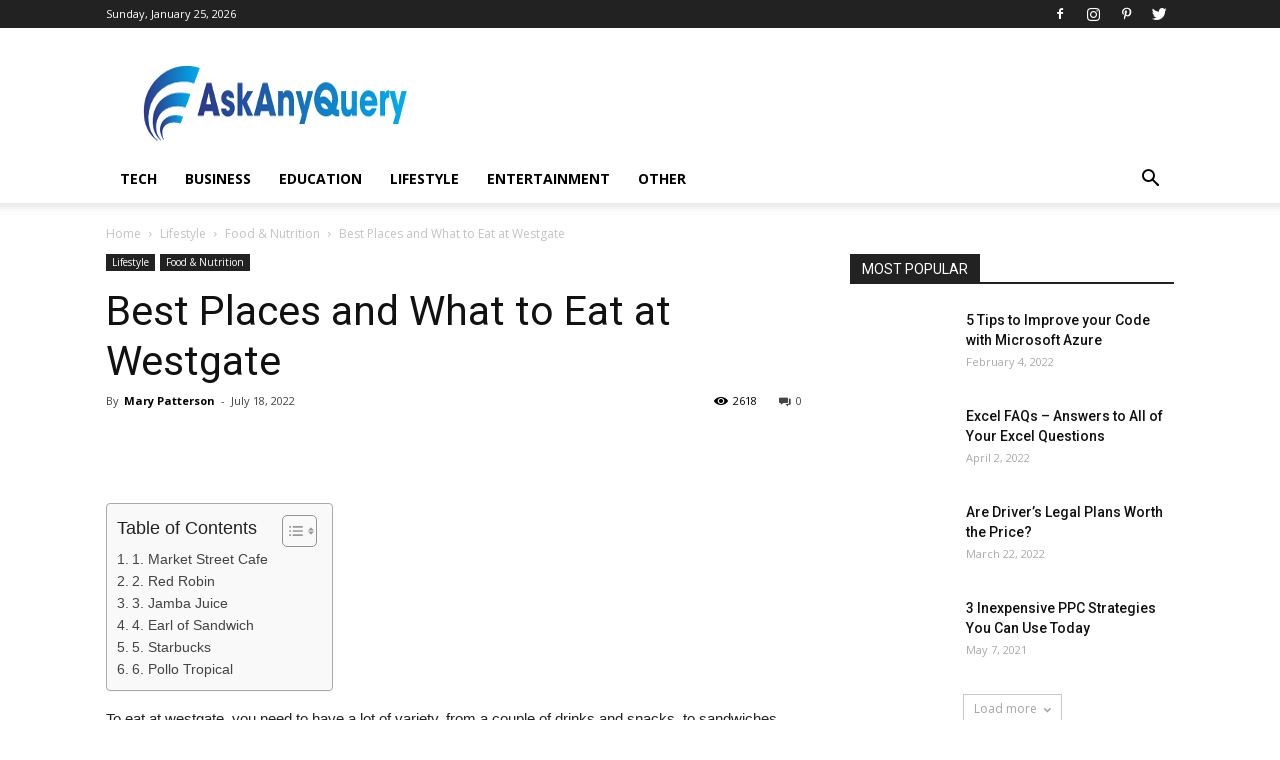

--- FILE ---
content_type: text/html; charset=UTF-8
request_url: https://askanyquery.com/best-places-and-what-to-eat-at-westgate/
body_size: 31801
content:
<!doctype html >
<!--[if IE 8]>    <html class="ie8" lang="en"> <![endif]-->
<!--[if IE 9]>    <html class="ie9" lang="en"> <![endif]-->
<!--[if gt IE 8]><!--> <html lang="en-US"> <!--<![endif]-->
<head><meta http-equiv="Content-Type" content="text/html; charset=utf-8"><script>if(navigator.userAgent.match(/MSIE|Internet Explorer/i)||navigator.userAgent.match(/Trident\/7\..*?rv:11/i)){var href=document.location.href;if(!href.match(/[?&]nowprocket/)){if(href.indexOf("?")==-1){if(href.indexOf("#")==-1){document.location.href=href+"?nowprocket=1"}else{document.location.href=href.replace("#","?nowprocket=1#")}}else{if(href.indexOf("#")==-1){document.location.href=href+"&nowprocket=1"}else{document.location.href=href.replace("#","&nowprocket=1#")}}}}</script><script>class RocketLazyLoadScripts{constructor(){this.v="1.2.3",this.triggerEvents=["keydown","mousedown","mousemove","touchmove","touchstart","touchend","wheel"],this.userEventHandler=this._triggerListener.bind(this),this.touchStartHandler=this._onTouchStart.bind(this),this.touchMoveHandler=this._onTouchMove.bind(this),this.touchEndHandler=this._onTouchEnd.bind(this),this.clickHandler=this._onClick.bind(this),this.interceptedClicks=[],window.addEventListener("pageshow",t=>{this.persisted=t.persisted}),window.addEventListener("DOMContentLoaded",()=>{this._preconnect3rdParties()}),this.delayedScripts={normal:[],async:[],defer:[]},this.trash=[],this.allJQueries=[]}_addUserInteractionListener(t){if(document.hidden){t._triggerListener();return}this.triggerEvents.forEach(e=>window.addEventListener(e,t.userEventHandler,{passive:!0})),window.addEventListener("touchstart",t.touchStartHandler,{passive:!0}),window.addEventListener("mousedown",t.touchStartHandler),document.addEventListener("visibilitychange",t.userEventHandler)}_removeUserInteractionListener(){this.triggerEvents.forEach(t=>window.removeEventListener(t,this.userEventHandler,{passive:!0})),document.removeEventListener("visibilitychange",this.userEventHandler)}_onTouchStart(t){"HTML"!==t.target.tagName&&(window.addEventListener("touchend",this.touchEndHandler),window.addEventListener("mouseup",this.touchEndHandler),window.addEventListener("touchmove",this.touchMoveHandler,{passive:!0}),window.addEventListener("mousemove",this.touchMoveHandler),t.target.addEventListener("click",this.clickHandler),this._renameDOMAttribute(t.target,"onclick","rocket-onclick"),this._pendingClickStarted())}_onTouchMove(t){window.removeEventListener("touchend",this.touchEndHandler),window.removeEventListener("mouseup",this.touchEndHandler),window.removeEventListener("touchmove",this.touchMoveHandler,{passive:!0}),window.removeEventListener("mousemove",this.touchMoveHandler),t.target.removeEventListener("click",this.clickHandler),this._renameDOMAttribute(t.target,"rocket-onclick","onclick"),this._pendingClickFinished()}_onTouchEnd(t){window.removeEventListener("touchend",this.touchEndHandler),window.removeEventListener("mouseup",this.touchEndHandler),window.removeEventListener("touchmove",this.touchMoveHandler,{passive:!0}),window.removeEventListener("mousemove",this.touchMoveHandler)}_onClick(t){t.target.removeEventListener("click",this.clickHandler),this._renameDOMAttribute(t.target,"rocket-onclick","onclick"),this.interceptedClicks.push(t),t.preventDefault(),t.stopPropagation(),t.stopImmediatePropagation(),this._pendingClickFinished()}_replayClicks(){window.removeEventListener("touchstart",this.touchStartHandler,{passive:!0}),window.removeEventListener("mousedown",this.touchStartHandler),this.interceptedClicks.forEach(t=>{t.target.dispatchEvent(new MouseEvent("click",{view:t.view,bubbles:!0,cancelable:!0}))})}_waitForPendingClicks(){return new Promise(t=>{this._isClickPending?this._pendingClickFinished=t:t()})}_pendingClickStarted(){this._isClickPending=!0}_pendingClickFinished(){this._isClickPending=!1}_renameDOMAttribute(t,e,r){t.hasAttribute&&t.hasAttribute(e)&&(event.target.setAttribute(r,event.target.getAttribute(e)),event.target.removeAttribute(e))}_triggerListener(){this._removeUserInteractionListener(this),"loading"===document.readyState?document.addEventListener("DOMContentLoaded",this._loadEverythingNow.bind(this)):this._loadEverythingNow()}_preconnect3rdParties(){let t=[];document.querySelectorAll("script[type=rocketlazyloadscript]").forEach(e=>{if(e.hasAttribute("src")){let r=new URL(e.src).origin;r!==location.origin&&t.push({src:r,crossOrigin:e.crossOrigin||"module"===e.getAttribute("data-rocket-type")})}}),t=[...new Map(t.map(t=>[JSON.stringify(t),t])).values()],this._batchInjectResourceHints(t,"preconnect")}async _loadEverythingNow(){this.lastBreath=Date.now(),this._delayEventListeners(this),this._delayJQueryReady(this),this._handleDocumentWrite(),this._registerAllDelayedScripts(),this._preloadAllScripts(),await this._loadScriptsFromList(this.delayedScripts.normal),await this._loadScriptsFromList(this.delayedScripts.defer),await this._loadScriptsFromList(this.delayedScripts.async);try{await this._triggerDOMContentLoaded(),await this._triggerWindowLoad()}catch(t){console.error(t)}window.dispatchEvent(new Event("rocket-allScriptsLoaded")),this._waitForPendingClicks().then(()=>{this._replayClicks()}),this._emptyTrash()}_registerAllDelayedScripts(){document.querySelectorAll("script[type=rocketlazyloadscript]").forEach(t=>{t.hasAttribute("data-rocket-src")?t.hasAttribute("async")&&!1!==t.async?this.delayedScripts.async.push(t):t.hasAttribute("defer")&&!1!==t.defer||"module"===t.getAttribute("data-rocket-type")?this.delayedScripts.defer.push(t):this.delayedScripts.normal.push(t):this.delayedScripts.normal.push(t)})}async _transformScript(t){return new Promise((await this._littleBreath(),navigator.userAgent.indexOf("Firefox/")>0||""===navigator.vendor)?e=>{let r=document.createElement("script");[...t.attributes].forEach(t=>{let e=t.nodeName;"type"!==e&&("data-rocket-type"===e&&(e="type"),"data-rocket-src"===e&&(e="src"),r.setAttribute(e,t.nodeValue))}),t.text&&(r.text=t.text),r.hasAttribute("src")?(r.addEventListener("load",e),r.addEventListener("error",e)):(r.text=t.text,e());try{t.parentNode.replaceChild(r,t)}catch(i){e()}}:async e=>{function r(){t.setAttribute("data-rocket-status","failed"),e()}try{let i=t.getAttribute("data-rocket-type"),n=t.getAttribute("data-rocket-src");t.text,i?(t.type=i,t.removeAttribute("data-rocket-type")):t.removeAttribute("type"),t.addEventListener("load",function r(){t.setAttribute("data-rocket-status","executed"),e()}),t.addEventListener("error",r),n?(t.removeAttribute("data-rocket-src"),t.src=n):t.src="data:text/javascript;base64,"+window.btoa(unescape(encodeURIComponent(t.text)))}catch(s){r()}})}async _loadScriptsFromList(t){let e=t.shift();return e&&e.isConnected?(await this._transformScript(e),this._loadScriptsFromList(t)):Promise.resolve()}_preloadAllScripts(){this._batchInjectResourceHints([...this.delayedScripts.normal,...this.delayedScripts.defer,...this.delayedScripts.async],"preload")}_batchInjectResourceHints(t,e){var r=document.createDocumentFragment();t.forEach(t=>{let i=t.getAttribute&&t.getAttribute("data-rocket-src")||t.src;if(i){let n=document.createElement("link");n.href=i,n.rel=e,"preconnect"!==e&&(n.as="script"),t.getAttribute&&"module"===t.getAttribute("data-rocket-type")&&(n.crossOrigin=!0),t.crossOrigin&&(n.crossOrigin=t.crossOrigin),t.integrity&&(n.integrity=t.integrity),r.appendChild(n),this.trash.push(n)}}),document.head.appendChild(r)}_delayEventListeners(t){let e={};function r(t,r){!function t(r){!e[r]&&(e[r]={originalFunctions:{add:r.addEventListener,remove:r.removeEventListener},eventsToRewrite:[]},r.addEventListener=function(){arguments[0]=i(arguments[0]),e[r].originalFunctions.add.apply(r,arguments)},r.removeEventListener=function(){arguments[0]=i(arguments[0]),e[r].originalFunctions.remove.apply(r,arguments)});function i(t){return e[r].eventsToRewrite.indexOf(t)>=0?"rocket-"+t:t}}(t),e[t].eventsToRewrite.push(r)}function i(t,e){let r=t[e];Object.defineProperty(t,e,{get:()=>r||function(){},set(i){t["rocket"+e]=r=i}})}r(document,"DOMContentLoaded"),r(window,"DOMContentLoaded"),r(window,"load"),r(window,"pageshow"),r(document,"readystatechange"),i(document,"onreadystatechange"),i(window,"onload"),i(window,"onpageshow")}_delayJQueryReady(t){let e;function r(r){if(r&&r.fn&&!t.allJQueries.includes(r)){r.fn.ready=r.fn.init.prototype.ready=function(e){return t.domReadyFired?e.bind(document)(r):document.addEventListener("rocket-DOMContentLoaded",()=>e.bind(document)(r)),r([])};let i=r.fn.on;r.fn.on=r.fn.init.prototype.on=function(){if(this[0]===window){function t(t){return t.split(" ").map(t=>"load"===t||0===t.indexOf("load.")?"rocket-jquery-load":t).join(" ")}"string"==typeof arguments[0]||arguments[0]instanceof String?arguments[0]=t(arguments[0]):"object"==typeof arguments[0]&&Object.keys(arguments[0]).forEach(e=>{let r=arguments[0][e];delete arguments[0][e],arguments[0][t(e)]=r})}return i.apply(this,arguments),this},t.allJQueries.push(r)}e=r}r(window.jQuery),Object.defineProperty(window,"jQuery",{get:()=>e,set(t){r(t)}})}async _triggerDOMContentLoaded(){this.domReadyFired=!0,await this._littleBreath(),document.dispatchEvent(new Event("rocket-DOMContentLoaded")),await this._littleBreath(),window.dispatchEvent(new Event("rocket-DOMContentLoaded")),await this._littleBreath(),document.dispatchEvent(new Event("rocket-readystatechange")),await this._littleBreath(),document.rocketonreadystatechange&&document.rocketonreadystatechange()}async _triggerWindowLoad(){await this._littleBreath(),window.dispatchEvent(new Event("rocket-load")),await this._littleBreath(),window.rocketonload&&window.rocketonload(),await this._littleBreath(),this.allJQueries.forEach(t=>t(window).trigger("rocket-jquery-load")),await this._littleBreath();let t=new Event("rocket-pageshow");t.persisted=this.persisted,window.dispatchEvent(t),await this._littleBreath(),window.rocketonpageshow&&window.rocketonpageshow({persisted:this.persisted})}_handleDocumentWrite(){let t=new Map;document.write=document.writeln=function(e){let r=document.currentScript;r||console.error("WPRocket unable to document.write this: "+e);let i=document.createRange(),n=r.parentElement,s=t.get(r);void 0===s&&(s=r.nextSibling,t.set(r,s));let a=document.createDocumentFragment();i.setStart(a,0),a.appendChild(i.createContextualFragment(e)),n.insertBefore(a,s)}}async _littleBreath(){Date.now()-this.lastBreath>45&&(await this._requestAnimFrame(),this.lastBreath=Date.now())}async _requestAnimFrame(){return document.hidden?new Promise(t=>setTimeout(t)):new Promise(t=>requestAnimationFrame(t))}_emptyTrash(){this.trash.forEach(t=>t.remove())}static run(){let t=new RocketLazyLoadScripts;t._addUserInteractionListener(t)}}RocketLazyLoadScripts.run();</script>
    <title>Best Places and What to Eat at Westgate</title>
    <meta name="viewport" content="width=device-width, initial-scale=1.0">
    <link rel="pingback" href="https://askanyquery.com/xmlrpc.php" />
    <meta name='robots' content='index, follow, max-image-preview:large, max-snippet:-1, max-video-preview:-1' />
<meta property="og:image" content="https://askanyquery.com/wp-content/uploads/2022/07/What-to-Eat.jpg" /><link rel="icon" type="image/png" href="https://askanyquery.com/wp-content/uploads/2019/10/favicon.png">
	<!-- This site is optimized with the Yoast SEO plugin v20.11 - https://yoast.com/wordpress/plugins/seo/ -->
	<link rel="canonical" href="https://askanyquery.com/best-places-and-what-to-eat-at-westgate/" />
	<meta property="og:locale" content="en_US" />
	<meta property="og:type" content="article" />
	<meta property="og:title" content="Best Places and What to Eat at Westgate" />
	<meta property="og:description" content="To eat at westgate, you need to have a lot of variety, from a couple of drinks and snacks, to sandwiches and salads. It’s perfect for the office lunch break or to take out later. No matter what type of food you are looking for, from sports-themed food items like fresh buffalo chicken wraps or [&hellip;]" />
	<meta property="og:url" content="https://askanyquery.com/best-places-and-what-to-eat-at-westgate/" />
	<meta property="og:site_name" content="AskAnyQuery.com" />
	<meta property="article:published_time" content="2022-07-18T12:32:48+00:00" />
	<meta property="og:image" content="https://askanyquery.com/wp-content/uploads/2022/07/What-to-Eat.jpg" />
	<meta property="og:image:width" content="560" />
	<meta property="og:image:height" content="315" />
	<meta property="og:image:type" content="image/jpeg" />
	<meta name="author" content="Mary Patterson" />
	<meta name="twitter:card" content="summary_large_image" />
	<meta name="twitter:label1" content="Written by" />
	<meta name="twitter:data1" content="Mary Patterson" />
	<meta name="twitter:label2" content="Est. reading time" />
	<meta name="twitter:data2" content="3 minutes" />
	<script type="application/ld+json" class="yoast-schema-graph">{"@context":"https://schema.org","@graph":[{"@type":"WebPage","@id":"https://askanyquery.com/best-places-and-what-to-eat-at-westgate/","url":"https://askanyquery.com/best-places-and-what-to-eat-at-westgate/","name":"Best Places and What to Eat at Westgate","isPartOf":{"@id":"https://askanyquery.com/#website"},"primaryImageOfPage":{"@id":"https://askanyquery.com/best-places-and-what-to-eat-at-westgate/#primaryimage"},"image":{"@id":"https://askanyquery.com/best-places-and-what-to-eat-at-westgate/#primaryimage"},"thumbnailUrl":"https://askanyquery.com/wp-content/uploads/2022/07/What-to-Eat.jpg","datePublished":"2022-07-18T12:32:48+00:00","dateModified":"2022-07-18T12:32:48+00:00","author":{"@id":"https://askanyquery.com/#/schema/person/db5c23f660701c125394f1b6bf4472ba"},"breadcrumb":{"@id":"https://askanyquery.com/best-places-and-what-to-eat-at-westgate/#breadcrumb"},"inLanguage":"en-US","potentialAction":[{"@type":"ReadAction","target":["https://askanyquery.com/best-places-and-what-to-eat-at-westgate/"]}]},{"@type":"ImageObject","inLanguage":"en-US","@id":"https://askanyquery.com/best-places-and-what-to-eat-at-westgate/#primaryimage","url":"https://askanyquery.com/wp-content/uploads/2022/07/What-to-Eat.jpg","contentUrl":"https://askanyquery.com/wp-content/uploads/2022/07/What-to-Eat.jpg","width":560,"height":315},{"@type":"BreadcrumbList","@id":"https://askanyquery.com/best-places-and-what-to-eat-at-westgate/#breadcrumb","itemListElement":[{"@type":"ListItem","position":1,"name":"Home","item":"https://askanyquery.com/"},{"@type":"ListItem","position":2,"name":"Best Places and What to Eat at Westgate"}]},{"@type":"WebSite","@id":"https://askanyquery.com/#website","url":"https://askanyquery.com/","name":"AskAnyQuery.com","description":"","potentialAction":[{"@type":"SearchAction","target":{"@type":"EntryPoint","urlTemplate":"https://askanyquery.com/?s={search_term_string}"},"query-input":"required name=search_term_string"}],"inLanguage":"en-US"},{"@type":"Person","@id":"https://askanyquery.com/#/schema/person/db5c23f660701c125394f1b6bf4472ba","name":"Mary Patterson","image":{"@type":"ImageObject","inLanguage":"en-US","@id":"https://askanyquery.com/#/schema/person/image/","url":"https://secure.gravatar.com/avatar/366537a9f2f72c03e12b28ef0db6a490302bdba7a36637b79c0452a4afcb1628?s=96&d=mm&r=g","contentUrl":"https://secure.gravatar.com/avatar/366537a9f2f72c03e12b28ef0db6a490302bdba7a36637b79c0452a4afcb1628?s=96&d=mm&r=g","caption":"Mary Patterson"},"description":"Mary Patterson is a blogger and content community manager at Askanyquery.com. She has rich experience in content marketing and distribution. Moreover, follow her blog to get the latest updates."}]}</script>
	<!-- / Yoast SEO plugin. -->


<link rel='dns-prefetch' href='//fonts.googleapis.com' />
<link rel="alternate" type="application/rss+xml" title="AskAnyQuery.com &raquo; Feed" href="https://askanyquery.com/feed/" />
<link rel="alternate" type="application/rss+xml" title="AskAnyQuery.com &raquo; Comments Feed" href="https://askanyquery.com/comments/feed/" />
<link rel="alternate" title="oEmbed (JSON)" type="application/json+oembed" href="https://askanyquery.com/wp-json/oembed/1.0/embed?url=https%3A%2F%2Faskanyquery.com%2Fbest-places-and-what-to-eat-at-westgate%2F" />
<link rel="alternate" title="oEmbed (XML)" type="text/xml+oembed" href="https://askanyquery.com/wp-json/oembed/1.0/embed?url=https%3A%2F%2Faskanyquery.com%2Fbest-places-and-what-to-eat-at-westgate%2F&#038;format=xml" />
<style id='wp-img-auto-sizes-contain-inline-css' type='text/css'>
img:is([sizes=auto i],[sizes^="auto," i]){contain-intrinsic-size:3000px 1500px}
/*# sourceURL=wp-img-auto-sizes-contain-inline-css */
</style>
<style id='wp-emoji-styles-inline-css' type='text/css'>

	img.wp-smiley, img.emoji {
		display: inline !important;
		border: none !important;
		box-shadow: none !important;
		height: 1em !important;
		width: 1em !important;
		margin: 0 0.07em !important;
		vertical-align: -0.1em !important;
		background: none !important;
		padding: 0 !important;
	}
/*# sourceURL=wp-emoji-styles-inline-css */
</style>
<style id='wp-block-library-inline-css' type='text/css'>
:root{--wp-block-synced-color:#7a00df;--wp-block-synced-color--rgb:122,0,223;--wp-bound-block-color:var(--wp-block-synced-color);--wp-editor-canvas-background:#ddd;--wp-admin-theme-color:#007cba;--wp-admin-theme-color--rgb:0,124,186;--wp-admin-theme-color-darker-10:#006ba1;--wp-admin-theme-color-darker-10--rgb:0,107,160.5;--wp-admin-theme-color-darker-20:#005a87;--wp-admin-theme-color-darker-20--rgb:0,90,135;--wp-admin-border-width-focus:2px}@media (min-resolution:192dpi){:root{--wp-admin-border-width-focus:1.5px}}.wp-element-button{cursor:pointer}:root .has-very-light-gray-background-color{background-color:#eee}:root .has-very-dark-gray-background-color{background-color:#313131}:root .has-very-light-gray-color{color:#eee}:root .has-very-dark-gray-color{color:#313131}:root .has-vivid-green-cyan-to-vivid-cyan-blue-gradient-background{background:linear-gradient(135deg,#00d084,#0693e3)}:root .has-purple-crush-gradient-background{background:linear-gradient(135deg,#34e2e4,#4721fb 50%,#ab1dfe)}:root .has-hazy-dawn-gradient-background{background:linear-gradient(135deg,#faaca8,#dad0ec)}:root .has-subdued-olive-gradient-background{background:linear-gradient(135deg,#fafae1,#67a671)}:root .has-atomic-cream-gradient-background{background:linear-gradient(135deg,#fdd79a,#004a59)}:root .has-nightshade-gradient-background{background:linear-gradient(135deg,#330968,#31cdcf)}:root .has-midnight-gradient-background{background:linear-gradient(135deg,#020381,#2874fc)}:root{--wp--preset--font-size--normal:16px;--wp--preset--font-size--huge:42px}.has-regular-font-size{font-size:1em}.has-larger-font-size{font-size:2.625em}.has-normal-font-size{font-size:var(--wp--preset--font-size--normal)}.has-huge-font-size{font-size:var(--wp--preset--font-size--huge)}.has-text-align-center{text-align:center}.has-text-align-left{text-align:left}.has-text-align-right{text-align:right}.has-fit-text{white-space:nowrap!important}#end-resizable-editor-section{display:none}.aligncenter{clear:both}.items-justified-left{justify-content:flex-start}.items-justified-center{justify-content:center}.items-justified-right{justify-content:flex-end}.items-justified-space-between{justify-content:space-between}.screen-reader-text{border:0;clip-path:inset(50%);height:1px;margin:-1px;overflow:hidden;padding:0;position:absolute;width:1px;word-wrap:normal!important}.screen-reader-text:focus{background-color:#ddd;clip-path:none;color:#444;display:block;font-size:1em;height:auto;left:5px;line-height:normal;padding:15px 23px 14px;text-decoration:none;top:5px;width:auto;z-index:100000}html :where(.has-border-color){border-style:solid}html :where([style*=border-top-color]){border-top-style:solid}html :where([style*=border-right-color]){border-right-style:solid}html :where([style*=border-bottom-color]){border-bottom-style:solid}html :where([style*=border-left-color]){border-left-style:solid}html :where([style*=border-width]){border-style:solid}html :where([style*=border-top-width]){border-top-style:solid}html :where([style*=border-right-width]){border-right-style:solid}html :where([style*=border-bottom-width]){border-bottom-style:solid}html :where([style*=border-left-width]){border-left-style:solid}html :where(img[class*=wp-image-]){height:auto;max-width:100%}:where(figure){margin:0 0 1em}html :where(.is-position-sticky){--wp-admin--admin-bar--position-offset:var(--wp-admin--admin-bar--height,0px)}@media screen and (max-width:600px){html :where(.is-position-sticky){--wp-admin--admin-bar--position-offset:0px}}

/*# sourceURL=wp-block-library-inline-css */
</style><style id='global-styles-inline-css' type='text/css'>
:root{--wp--preset--aspect-ratio--square: 1;--wp--preset--aspect-ratio--4-3: 4/3;--wp--preset--aspect-ratio--3-4: 3/4;--wp--preset--aspect-ratio--3-2: 3/2;--wp--preset--aspect-ratio--2-3: 2/3;--wp--preset--aspect-ratio--16-9: 16/9;--wp--preset--aspect-ratio--9-16: 9/16;--wp--preset--color--black: #000000;--wp--preset--color--cyan-bluish-gray: #abb8c3;--wp--preset--color--white: #ffffff;--wp--preset--color--pale-pink: #f78da7;--wp--preset--color--vivid-red: #cf2e2e;--wp--preset--color--luminous-vivid-orange: #ff6900;--wp--preset--color--luminous-vivid-amber: #fcb900;--wp--preset--color--light-green-cyan: #7bdcb5;--wp--preset--color--vivid-green-cyan: #00d084;--wp--preset--color--pale-cyan-blue: #8ed1fc;--wp--preset--color--vivid-cyan-blue: #0693e3;--wp--preset--color--vivid-purple: #9b51e0;--wp--preset--gradient--vivid-cyan-blue-to-vivid-purple: linear-gradient(135deg,rgb(6,147,227) 0%,rgb(155,81,224) 100%);--wp--preset--gradient--light-green-cyan-to-vivid-green-cyan: linear-gradient(135deg,rgb(122,220,180) 0%,rgb(0,208,130) 100%);--wp--preset--gradient--luminous-vivid-amber-to-luminous-vivid-orange: linear-gradient(135deg,rgb(252,185,0) 0%,rgb(255,105,0) 100%);--wp--preset--gradient--luminous-vivid-orange-to-vivid-red: linear-gradient(135deg,rgb(255,105,0) 0%,rgb(207,46,46) 100%);--wp--preset--gradient--very-light-gray-to-cyan-bluish-gray: linear-gradient(135deg,rgb(238,238,238) 0%,rgb(169,184,195) 100%);--wp--preset--gradient--cool-to-warm-spectrum: linear-gradient(135deg,rgb(74,234,220) 0%,rgb(151,120,209) 20%,rgb(207,42,186) 40%,rgb(238,44,130) 60%,rgb(251,105,98) 80%,rgb(254,248,76) 100%);--wp--preset--gradient--blush-light-purple: linear-gradient(135deg,rgb(255,206,236) 0%,rgb(152,150,240) 100%);--wp--preset--gradient--blush-bordeaux: linear-gradient(135deg,rgb(254,205,165) 0%,rgb(254,45,45) 50%,rgb(107,0,62) 100%);--wp--preset--gradient--luminous-dusk: linear-gradient(135deg,rgb(255,203,112) 0%,rgb(199,81,192) 50%,rgb(65,88,208) 100%);--wp--preset--gradient--pale-ocean: linear-gradient(135deg,rgb(255,245,203) 0%,rgb(182,227,212) 50%,rgb(51,167,181) 100%);--wp--preset--gradient--electric-grass: linear-gradient(135deg,rgb(202,248,128) 0%,rgb(113,206,126) 100%);--wp--preset--gradient--midnight: linear-gradient(135deg,rgb(2,3,129) 0%,rgb(40,116,252) 100%);--wp--preset--font-size--small: 13px;--wp--preset--font-size--medium: 20px;--wp--preset--font-size--large: 36px;--wp--preset--font-size--x-large: 42px;--wp--preset--spacing--20: 0.44rem;--wp--preset--spacing--30: 0.67rem;--wp--preset--spacing--40: 1rem;--wp--preset--spacing--50: 1.5rem;--wp--preset--spacing--60: 2.25rem;--wp--preset--spacing--70: 3.38rem;--wp--preset--spacing--80: 5.06rem;--wp--preset--shadow--natural: 6px 6px 9px rgba(0, 0, 0, 0.2);--wp--preset--shadow--deep: 12px 12px 50px rgba(0, 0, 0, 0.4);--wp--preset--shadow--sharp: 6px 6px 0px rgba(0, 0, 0, 0.2);--wp--preset--shadow--outlined: 6px 6px 0px -3px rgb(255, 255, 255), 6px 6px rgb(0, 0, 0);--wp--preset--shadow--crisp: 6px 6px 0px rgb(0, 0, 0);}:where(.is-layout-flex){gap: 0.5em;}:where(.is-layout-grid){gap: 0.5em;}body .is-layout-flex{display: flex;}.is-layout-flex{flex-wrap: wrap;align-items: center;}.is-layout-flex > :is(*, div){margin: 0;}body .is-layout-grid{display: grid;}.is-layout-grid > :is(*, div){margin: 0;}:where(.wp-block-columns.is-layout-flex){gap: 2em;}:where(.wp-block-columns.is-layout-grid){gap: 2em;}:where(.wp-block-post-template.is-layout-flex){gap: 1.25em;}:where(.wp-block-post-template.is-layout-grid){gap: 1.25em;}.has-black-color{color: var(--wp--preset--color--black) !important;}.has-cyan-bluish-gray-color{color: var(--wp--preset--color--cyan-bluish-gray) !important;}.has-white-color{color: var(--wp--preset--color--white) !important;}.has-pale-pink-color{color: var(--wp--preset--color--pale-pink) !important;}.has-vivid-red-color{color: var(--wp--preset--color--vivid-red) !important;}.has-luminous-vivid-orange-color{color: var(--wp--preset--color--luminous-vivid-orange) !important;}.has-luminous-vivid-amber-color{color: var(--wp--preset--color--luminous-vivid-amber) !important;}.has-light-green-cyan-color{color: var(--wp--preset--color--light-green-cyan) !important;}.has-vivid-green-cyan-color{color: var(--wp--preset--color--vivid-green-cyan) !important;}.has-pale-cyan-blue-color{color: var(--wp--preset--color--pale-cyan-blue) !important;}.has-vivid-cyan-blue-color{color: var(--wp--preset--color--vivid-cyan-blue) !important;}.has-vivid-purple-color{color: var(--wp--preset--color--vivid-purple) !important;}.has-black-background-color{background-color: var(--wp--preset--color--black) !important;}.has-cyan-bluish-gray-background-color{background-color: var(--wp--preset--color--cyan-bluish-gray) !important;}.has-white-background-color{background-color: var(--wp--preset--color--white) !important;}.has-pale-pink-background-color{background-color: var(--wp--preset--color--pale-pink) !important;}.has-vivid-red-background-color{background-color: var(--wp--preset--color--vivid-red) !important;}.has-luminous-vivid-orange-background-color{background-color: var(--wp--preset--color--luminous-vivid-orange) !important;}.has-luminous-vivid-amber-background-color{background-color: var(--wp--preset--color--luminous-vivid-amber) !important;}.has-light-green-cyan-background-color{background-color: var(--wp--preset--color--light-green-cyan) !important;}.has-vivid-green-cyan-background-color{background-color: var(--wp--preset--color--vivid-green-cyan) !important;}.has-pale-cyan-blue-background-color{background-color: var(--wp--preset--color--pale-cyan-blue) !important;}.has-vivid-cyan-blue-background-color{background-color: var(--wp--preset--color--vivid-cyan-blue) !important;}.has-vivid-purple-background-color{background-color: var(--wp--preset--color--vivid-purple) !important;}.has-black-border-color{border-color: var(--wp--preset--color--black) !important;}.has-cyan-bluish-gray-border-color{border-color: var(--wp--preset--color--cyan-bluish-gray) !important;}.has-white-border-color{border-color: var(--wp--preset--color--white) !important;}.has-pale-pink-border-color{border-color: var(--wp--preset--color--pale-pink) !important;}.has-vivid-red-border-color{border-color: var(--wp--preset--color--vivid-red) !important;}.has-luminous-vivid-orange-border-color{border-color: var(--wp--preset--color--luminous-vivid-orange) !important;}.has-luminous-vivid-amber-border-color{border-color: var(--wp--preset--color--luminous-vivid-amber) !important;}.has-light-green-cyan-border-color{border-color: var(--wp--preset--color--light-green-cyan) !important;}.has-vivid-green-cyan-border-color{border-color: var(--wp--preset--color--vivid-green-cyan) !important;}.has-pale-cyan-blue-border-color{border-color: var(--wp--preset--color--pale-cyan-blue) !important;}.has-vivid-cyan-blue-border-color{border-color: var(--wp--preset--color--vivid-cyan-blue) !important;}.has-vivid-purple-border-color{border-color: var(--wp--preset--color--vivid-purple) !important;}.has-vivid-cyan-blue-to-vivid-purple-gradient-background{background: var(--wp--preset--gradient--vivid-cyan-blue-to-vivid-purple) !important;}.has-light-green-cyan-to-vivid-green-cyan-gradient-background{background: var(--wp--preset--gradient--light-green-cyan-to-vivid-green-cyan) !important;}.has-luminous-vivid-amber-to-luminous-vivid-orange-gradient-background{background: var(--wp--preset--gradient--luminous-vivid-amber-to-luminous-vivid-orange) !important;}.has-luminous-vivid-orange-to-vivid-red-gradient-background{background: var(--wp--preset--gradient--luminous-vivid-orange-to-vivid-red) !important;}.has-very-light-gray-to-cyan-bluish-gray-gradient-background{background: var(--wp--preset--gradient--very-light-gray-to-cyan-bluish-gray) !important;}.has-cool-to-warm-spectrum-gradient-background{background: var(--wp--preset--gradient--cool-to-warm-spectrum) !important;}.has-blush-light-purple-gradient-background{background: var(--wp--preset--gradient--blush-light-purple) !important;}.has-blush-bordeaux-gradient-background{background: var(--wp--preset--gradient--blush-bordeaux) !important;}.has-luminous-dusk-gradient-background{background: var(--wp--preset--gradient--luminous-dusk) !important;}.has-pale-ocean-gradient-background{background: var(--wp--preset--gradient--pale-ocean) !important;}.has-electric-grass-gradient-background{background: var(--wp--preset--gradient--electric-grass) !important;}.has-midnight-gradient-background{background: var(--wp--preset--gradient--midnight) !important;}.has-small-font-size{font-size: var(--wp--preset--font-size--small) !important;}.has-medium-font-size{font-size: var(--wp--preset--font-size--medium) !important;}.has-large-font-size{font-size: var(--wp--preset--font-size--large) !important;}.has-x-large-font-size{font-size: var(--wp--preset--font-size--x-large) !important;}
/*# sourceURL=global-styles-inline-css */
</style>

<style id='classic-theme-styles-inline-css' type='text/css'>
/*! This file is auto-generated */
.wp-block-button__link{color:#fff;background-color:#32373c;border-radius:9999px;box-shadow:none;text-decoration:none;padding:calc(.667em + 2px) calc(1.333em + 2px);font-size:1.125em}.wp-block-file__button{background:#32373c;color:#fff;text-decoration:none}
/*# sourceURL=/wp-includes/css/classic-themes.min.css */
</style>
<link rel='stylesheet' id='ez-toc-css' href='https://askanyquery.com/wp-content/plugins/easy-table-of-contents/assets/css/screen.min.css?ver=2.0.56.1' type='text/css' media='all' />
<style id='ez-toc-inline-css' type='text/css'>
div#ez-toc-container .ez-toc-title {font-size: 120%;}div#ez-toc-container .ez-toc-title {font-weight: 500;}div#ez-toc-container ul li {font-size: 95%;}div#ez-toc-container nav ul ul li ul li {font-size: 90%!important;}
.ez-toc-container-direction {direction: ltr;}.ez-toc-counter ul{counter-reset: item ;}.ez-toc-counter nav ul li a::before {content: counters(item, ".", decimal) ". ";display: inline-block;counter-increment: item;flex-grow: 0;flex-shrink: 0;margin-right: .2em; float: left; }.ez-toc-widget-direction {direction: ltr;}.ez-toc-widget-container ul{counter-reset: item ;}.ez-toc-widget-container nav ul li a::before {content: counters(item, ".", decimal) ". ";display: inline-block;counter-increment: item;flex-grow: 0;flex-shrink: 0;margin-right: .2em; float: left; }
/*# sourceURL=ez-toc-inline-css */
</style>
<link rel='stylesheet' id='google-fonts-style-css' href='https://fonts.googleapis.com/css?family=Open+Sans%3A300italic%2C400%2C400italic%2C600%2C600italic%2C700%7CRoboto%3A300%2C400%2C400italic%2C500%2C500italic%2C700%2C900&#038;ver=8.8.1' type='text/css' media='all' />
<link data-minify="1" rel='stylesheet' id='tablepress-default-css' href='https://askanyquery.com/wp-content/cache/min/1/wp-content/plugins/tablepress/css/build/default.css?ver=1701340391' type='text/css' media='all' />
<link data-minify="1" rel='stylesheet' id='js_composer_front-css' href='https://askanyquery.com/wp-content/cache/min/1/wp-content/plugins/js_composer/assets/css/js_composer.min.css?ver=1701340391' type='text/css' media='all' />
<link data-minify="1" rel='stylesheet' id='td-theme-css' href='https://askanyquery.com/wp-content/cache/min/1/wp-content/themes/Newspaper/style.css?ver=1701340391' type='text/css' media='all' />
<style id='rocket-lazyload-inline-css' type='text/css'>
.rll-youtube-player{position:relative;padding-bottom:56.23%;height:0;overflow:hidden;max-width:100%;}.rll-youtube-player:focus-within{outline: 2px solid currentColor;outline-offset: 5px;}.rll-youtube-player iframe{position:absolute;top:0;left:0;width:100%;height:100%;z-index:100;background:0 0}.rll-youtube-player img{bottom:0;display:block;left:0;margin:auto;max-width:100%;width:100%;position:absolute;right:0;top:0;border:none;height:auto;-webkit-transition:.4s all;-moz-transition:.4s all;transition:.4s all}.rll-youtube-player img:hover{-webkit-filter:brightness(75%)}.rll-youtube-player .play{height:100%;width:100%;left:0;top:0;position:absolute;background:url(https://askanyquery.com/wp-content/plugins/wp-rocket/assets/img/youtube.png) no-repeat center;background-color: transparent !important;cursor:pointer;border:none;}
/*# sourceURL=rocket-lazyload-inline-css */
</style>
<script type="rocketlazyloadscript" data-rocket-type="text/javascript" data-rocket-src="https://askanyquery.com/wp-includes/js/jquery/jquery.min.js?ver=3.7.1" id="jquery-core-js" defer></script>
<script type="rocketlazyloadscript" data-rocket-type="text/javascript" data-rocket-src="https://askanyquery.com/wp-includes/js/jquery/jquery-migrate.min.js?ver=3.4.1" id="jquery-migrate-js" defer></script>
<link rel="https://api.w.org/" href="https://askanyquery.com/wp-json/" /><link rel="alternate" title="JSON" type="application/json" href="https://askanyquery.com/wp-json/wp/v2/posts/8990" /><link rel="EditURI" type="application/rsd+xml" title="RSD" href="https://askanyquery.com/xmlrpc.php?rsd" />
<meta name="generator" content="WordPress 6.9" />
<link rel='shortlink' href='https://askanyquery.com/?p=8990' />
		<script>
			document.documentElement.className = document.documentElement.className.replace( 'no-js', 'js' );
		</script>
				<style>
			.no-js img.lazyload { display: none; }
			figure.wp-block-image img.lazyloading { min-width: 150px; }
							.lazyload, .lazyloading { opacity: 0; }
				.lazyloaded {
					opacity: 1;
					transition: opacity 400ms;
					transition-delay: 0ms;
				}
					</style>
		<!--[if lt IE 9]><script src="https://cdnjs.cloudflare.com/ajax/libs/html5shiv/3.7.3/html5shiv.js"></script><![endif]-->
    <meta name="generator" content="Powered by WPBakery Page Builder - drag and drop page builder for WordPress."/>

<!-- JS generated by theme -->

<script type="rocketlazyloadscript">
    
    

	    var tdBlocksArray = []; //here we store all the items for the current page

	    //td_block class - each ajax block uses a object of this class for requests
	    function tdBlock() {
		    this.id = '';
		    this.block_type = 1; //block type id (1-234 etc)
		    this.atts = '';
		    this.td_column_number = '';
		    this.td_current_page = 1; //
		    this.post_count = 0; //from wp
		    this.found_posts = 0; //from wp
		    this.max_num_pages = 0; //from wp
		    this.td_filter_value = ''; //current live filter value
		    this.is_ajax_running = false;
		    this.td_user_action = ''; // load more or infinite loader (used by the animation)
		    this.header_color = '';
		    this.ajax_pagination_infinite_stop = ''; //show load more at page x
	    }


        // td_js_generator - mini detector
        (function(){
            var htmlTag = document.getElementsByTagName("html")[0];

	        if ( navigator.userAgent.indexOf("MSIE 10.0") > -1 ) {
                htmlTag.className += ' ie10';
            }

            if ( !!navigator.userAgent.match(/Trident.*rv\:11\./) ) {
                htmlTag.className += ' ie11';
            }

	        if ( navigator.userAgent.indexOf("Edge") > -1 ) {
                htmlTag.className += ' ieEdge';
            }

            if ( /(iPad|iPhone|iPod)/g.test(navigator.userAgent) ) {
                htmlTag.className += ' td-md-is-ios';
            }

            var user_agent = navigator.userAgent.toLowerCase();
            if ( user_agent.indexOf("android") > -1 ) {
                htmlTag.className += ' td-md-is-android';
            }

            if ( -1 !== navigator.userAgent.indexOf('Mac OS X')  ) {
                htmlTag.className += ' td-md-is-os-x';
            }

            if ( /chrom(e|ium)/.test(navigator.userAgent.toLowerCase()) ) {
               htmlTag.className += ' td-md-is-chrome';
            }

            if ( -1 !== navigator.userAgent.indexOf('Firefox') ) {
                htmlTag.className += ' td-md-is-firefox';
            }

            if ( -1 !== navigator.userAgent.indexOf('Safari') && -1 === navigator.userAgent.indexOf('Chrome') ) {
                htmlTag.className += ' td-md-is-safari';
            }

            if( -1 !== navigator.userAgent.indexOf('IEMobile') ){
                htmlTag.className += ' td-md-is-iemobile';
            }

        })();




        var tdLocalCache = {};

        ( function () {
            "use strict";

            tdLocalCache = {
                data: {},
                remove: function (resource_id) {
                    delete tdLocalCache.data[resource_id];
                },
                exist: function (resource_id) {
                    return tdLocalCache.data.hasOwnProperty(resource_id) && tdLocalCache.data[resource_id] !== null;
                },
                get: function (resource_id) {
                    return tdLocalCache.data[resource_id];
                },
                set: function (resource_id, cachedData) {
                    tdLocalCache.remove(resource_id);
                    tdLocalCache.data[resource_id] = cachedData;
                }
            };
        })();

    
    
var td_viewport_interval_list=[{"limitBottom":767,"sidebarWidth":228},{"limitBottom":1018,"sidebarWidth":300},{"limitBottom":1140,"sidebarWidth":324}];
var td_animation_stack_effect="type0";
var tds_animation_stack=true;
var td_animation_stack_specific_selectors=".entry-thumb, img";
var td_animation_stack_general_selectors=".td-animation-stack img, .td-animation-stack .entry-thumb, .post img";
var td_ajax_url="https:\/\/askanyquery.com\/wp-admin\/admin-ajax.php?td_theme_name=Newspaper&v=8.8.1";
var td_get_template_directory_uri="https:\/\/askanyquery.com\/wp-content\/themes\/Newspaper";
var tds_snap_menu="smart_snap_always";
var tds_logo_on_sticky="show_header_logo";
var tds_header_style="";
var td_please_wait="Please wait...";
var td_email_user_pass_incorrect="User or password incorrect!";
var td_email_user_incorrect="Email or username incorrect!";
var td_email_incorrect="Email incorrect!";
var tds_more_articles_on_post_enable="show";
var tds_more_articles_on_post_time_to_wait="";
var tds_more_articles_on_post_pages_distance_from_top=0;
var tds_theme_color_site_wide="#4db2ec";
var tds_smart_sidebar="enabled";
var tdThemeName="Newspaper";
var td_magnific_popup_translation_tPrev="Previous (Left arrow key)";
var td_magnific_popup_translation_tNext="Next (Right arrow key)";
var td_magnific_popup_translation_tCounter="%curr% of %total%";
var td_magnific_popup_translation_ajax_tError="The content from %url% could not be loaded.";
var td_magnific_popup_translation_image_tError="The image #%curr% could not be loaded.";
var tdDateNamesI18n={"month_names":["January","February","March","April","May","June","July","August","September","October","November","December"],"month_names_short":["Jan","Feb","Mar","Apr","May","Jun","Jul","Aug","Sep","Oct","Nov","Dec"],"day_names":["Sunday","Monday","Tuesday","Wednesday","Thursday","Friday","Saturday"],"day_names_short":["Sun","Mon","Tue","Wed","Thu","Fri","Sat"]};
var td_ad_background_click_link="";
var td_ad_background_click_target="";
</script>


<!-- Header style compiled by theme -->

<style>
    
.block-title > span,
    .block-title > span > a,
    .block-title > a,
    .block-title > label,
    .widgettitle,
    .widgettitle:after,
    .td-trending-now-title,
    .td-trending-now-wrapper:hover .td-trending-now-title,
    .wpb_tabs li.ui-tabs-active a,
    .wpb_tabs li:hover a,
    .vc_tta-container .vc_tta-color-grey.vc_tta-tabs-position-top.vc_tta-style-classic .vc_tta-tabs-container .vc_tta-tab.vc_active > a,
    .vc_tta-container .vc_tta-color-grey.vc_tta-tabs-position-top.vc_tta-style-classic .vc_tta-tabs-container .vc_tta-tab:hover > a,
    .td_block_template_1 .td-related-title .td-cur-simple-item,
    .woocommerce .product .products h2:not(.woocommerce-loop-product__title),
    .td-subcat-filter .td-subcat-dropdown:hover .td-subcat-more,
    .td-weather-information:before,
    .td-weather-week:before,
    .td_block_exchange .td-exchange-header:before,
    .td-theme-wrap .td_block_template_3 .td-block-title > *,
    .td-theme-wrap .td_block_template_4 .td-block-title > *,
    .td-theme-wrap .td_block_template_7 .td-block-title > *,
    .td-theme-wrap .td_block_template_9 .td-block-title:after,
    .td-theme-wrap .td_block_template_10 .td-block-title::before,
    .td-theme-wrap .td_block_template_11 .td-block-title::before,
    .td-theme-wrap .td_block_template_11 .td-block-title::after,
    .td-theme-wrap .td_block_template_14 .td-block-title,
    .td-theme-wrap .td_block_template_15 .td-block-title:before,
    .td-theme-wrap .td_block_template_17 .td-block-title:before {
        background-color: #222222;
    }

    .woocommerce div.product .woocommerce-tabs ul.tabs li.active {
    	background-color: #222222 !important;
    }

    .block-title,
    .td_block_template_1 .td-related-title,
    .wpb_tabs .wpb_tabs_nav,
    .vc_tta-container .vc_tta-color-grey.vc_tta-tabs-position-top.vc_tta-style-classic .vc_tta-tabs-container,
    .woocommerce div.product .woocommerce-tabs ul.tabs:before,
    .td-theme-wrap .td_block_template_5 .td-block-title > *,
    .td-theme-wrap .td_block_template_17 .td-block-title,
    .td-theme-wrap .td_block_template_17 .td-block-title::before {
        border-color: #222222;
    }

    .td-theme-wrap .td_block_template_4 .td-block-title > *:before,
    .td-theme-wrap .td_block_template_17 .td-block-title::after {
        border-color: #222222 transparent transparent transparent;
    }
    
    .td-theme-wrap .td_block_template_4 .td-related-title .td-cur-simple-item:before {
        border-color: #222222 transparent transparent transparent !important;
    }

    
    .td-footer-wrapper,
    .td-footer-wrapper .td_block_template_7 .td-block-title > *,
    .td-footer-wrapper .td_block_template_17 .td-block-title,
    .td-footer-wrapper .td-block-title-wrap .td-wrapper-pulldown-filter {
        background-color: #111111;
    }

    
    .td-footer-wrapper::before {
        background-image: url('https://askanyquery.com/wp-content/uploads/2019/10/8.jpg');
    }

    
    .td-footer-wrapper::before {
        background-size: cover;
    }

    
    .td-footer-wrapper::before {
        background-position: center center;
    }

    
    .td-footer-wrapper::before {
        opacity: 0.1;
    }



    
    .td-menu-background,
    .td-search-background {
        background-image: url('https://askanyquery.com/wp-content/uploads/2019/10/8.jpg');
    }

    
    .white-popup-block:before {
        background-image: url('https://askanyquery.com/wp-content/uploads/2019/10/8.jpg');
    }
</style>

<script type="application/ld+json">
                        {
                            "@context": "http://schema.org",
                            "@type": "BreadcrumbList",
                            "itemListElement": [{
                            "@type": "ListItem",
                            "position": 1,
                                "item": {
                                "@type": "WebSite",
                                "@id": "https://askanyquery.com/",
                                "name": "Home"                                               
                            }
                        },{
                            "@type": "ListItem",
                            "position": 2,
                                "item": {
                                "@type": "WebPage",
                                "@id": "https://askanyquery.com/category/lifestyle/",
                                "name": "Lifestyle"
                            }
                        },{
                            "@type": "ListItem",
                            "position": 3,
                                "item": {
                                "@type": "WebPage",
                                "@id": "https://askanyquery.com/category/lifestyle/food-nutrition/",
                                "name": "Food &amp; Nutrition"                                
                            }
                        },{
                            "@type": "ListItem",
                            "position": 4,
                                "item": {
                                "@type": "WebPage",
                                "@id": "https://askanyquery.com/best-places-and-what-to-eat-at-westgate/",
                                "name": "Best Places and What to Eat at Westgate"                                
                            }
                        }    ]
                        }
                       </script><noscript><style> .wpb_animate_when_almost_visible { opacity: 1; }</style></noscript><noscript><style id="rocket-lazyload-nojs-css">.rll-youtube-player, [data-lazy-src]{display:none !important;}</style></noscript>

	<script type="rocketlazyloadscript" data-minify="1" data-rocket-src="https://askanyquery.com/wp-content/cache/min/1/jquery-1.12.4.min.js?ver=1701340392" defer></script>
	
</head>

<body data-rsssl=1 class="wp-singular post-template-default single single-post postid-8990 single-format-standard wp-theme-Newspaper best-places-and-what-to-eat-at-westgate global-block-template-1 wpb-js-composer js-comp-ver-6.4.2 vc_responsive td-animation-stack-type0 td-full-layout" itemscope="itemscope" itemtype="https://schema.org/WebPage">
<div class="myBanner">
	</div>
        <div class="td-scroll-up"><i class="td-icon-menu-up"></i></div>
    
    <div class="td-menu-background"></div>
<div id="td-mobile-nav">
    <div class="td-mobile-container">
        <!-- mobile menu top section -->
        <div class="td-menu-socials-wrap">
            <!-- socials -->
            <div class="td-menu-socials">
                
        <span class="td-social-icon-wrap">
            <a target="_blank" href="https://www.facebook.com/Askanyquery/" title="Facebook">
                <i class="td-icon-font td-icon-facebook"></i>
            </a>
        </span>
        <span class="td-social-icon-wrap">
            <a target="_blank" href="https://www.instagram.com/askanyquery1/" title="Instagram">
                <i class="td-icon-font td-icon-instagram"></i>
            </a>
        </span>
        <span class="td-social-icon-wrap">
            <a target="_blank" href="https://www.pinterest.com/askanyquery/" title="Pinterest">
                <i class="td-icon-font td-icon-pinterest"></i>
            </a>
        </span>
        <span class="td-social-icon-wrap">
            <a target="_blank" href="https://twitter.com/askanyquery" title="Twitter">
                <i class="td-icon-font td-icon-twitter"></i>
            </a>
        </span>            </div>
            <!-- close button -->
            <div class="td-mobile-close">
                <a href="#"><i class="td-icon-close-mobile"></i></a>
            </div>
        </div>

        <!-- login section -->
        
        <!-- menu section -->
        <div class="td-mobile-content">
            <div class="menu-td-demo-header-menu-container"><ul id="menu-td-demo-header-menu" class="td-mobile-main-menu"><li id="menu-item-1227" class="menu-item menu-item-type-taxonomy menu-item-object-category menu-item-has-children menu-item-first menu-item-1227"><a href="https://askanyquery.com/category/tech/">Tech<i class="td-icon-menu-right td-element-after"></i></a>
<ul class="sub-menu">
	<li id="menu-item-11219" class="menu-item menu-item-type-taxonomy menu-item-object-category menu-item-11219"><a href="https://askanyquery.com/category/news/">News</a></li>
	<li id="menu-item-1179" class="menu-item menu-item-type-taxonomy menu-item-object-category menu-item-has-children menu-item-1179"><a href="https://askanyquery.com/category/browser/">Browser<i class="td-icon-menu-right td-element-after"></i></a>
	<ul class="sub-menu">
		<li id="menu-item-1181" class="menu-item menu-item-type-taxonomy menu-item-object-category menu-item-1181"><a href="https://askanyquery.com/category/browser/internet-explorer/">Internet Explorer</a></li>
	</ul>
</li>
	<li id="menu-item-1222" class="menu-item menu-item-type-taxonomy menu-item-object-category menu-item-has-children menu-item-1222"><a href="https://askanyquery.com/category/software/">Software<i class="td-icon-menu-right td-element-after"></i></a>
	<ul class="sub-menu">
		<li id="menu-item-1220" class="menu-item menu-item-type-taxonomy menu-item-object-category menu-item-1220"><a href="https://askanyquery.com/category/software/microsoft-office/">Microsoft Office</a></li>
	</ul>
</li>
	<li id="menu-item-1171" class="menu-item menu-item-type-taxonomy menu-item-object-category menu-item-has-children menu-item-1171"><a href="https://askanyquery.com/category/antivirus/">Antivirus<i class="td-icon-menu-right td-element-after"></i></a>
	<ul class="sub-menu">
		<li id="menu-item-1172" class="menu-item menu-item-type-taxonomy menu-item-object-category menu-item-1172"><a href="https://askanyquery.com/category/antivirus/avast/">Avast</a></li>
		<li id="menu-item-1173" class="menu-item menu-item-type-taxonomy menu-item-object-category menu-item-1173"><a href="https://askanyquery.com/category/antivirus/avg/">AVG</a></li>
		<li id="menu-item-1174" class="menu-item menu-item-type-taxonomy menu-item-object-category menu-item-1174"><a href="https://askanyquery.com/category/antivirus/bitdefender/">Bitdefender</a></li>
		<li id="menu-item-1176" class="menu-item menu-item-type-taxonomy menu-item-object-category menu-item-1176"><a href="https://askanyquery.com/category/antivirus/malwarebytes/">Malwarebytes</a></li>
		<li id="menu-item-1177" class="menu-item menu-item-type-taxonomy menu-item-object-category menu-item-1177"><a href="https://askanyquery.com/category/antivirus/mcafee/">McAfee</a></li>
		<li id="menu-item-1178" class="menu-item menu-item-type-taxonomy menu-item-object-category menu-item-1178"><a href="https://askanyquery.com/category/antivirus/norton/">Norton</a></li>
		<li id="menu-item-1238" class="menu-item menu-item-type-taxonomy menu-item-object-category menu-item-1238"><a href="https://askanyquery.com/category/antivirus/webroot/">Webroot</a></li>
	</ul>
</li>
	<li id="menu-item-1189" class="menu-item menu-item-type-taxonomy menu-item-object-category menu-item-has-children menu-item-1189"><a href="https://askanyquery.com/category/email/">Email<i class="td-icon-menu-right td-element-after"></i></a>
	<ul class="sub-menu">
		<li id="menu-item-1190" class="menu-item menu-item-type-taxonomy menu-item-object-category menu-item-1190"><a href="https://askanyquery.com/category/email/aol/">AOL</a></li>
		<li id="menu-item-1234" class="menu-item menu-item-type-taxonomy menu-item-object-category menu-item-1234"><a href="https://askanyquery.com/category/email/yahoo-mail/">Yahoo Mail</a></li>
		<li id="menu-item-1192" class="menu-item menu-item-type-taxonomy menu-item-object-category menu-item-1192"><a href="https://askanyquery.com/category/email/comcast/">Comcast</a></li>
		<li id="menu-item-1230" class="menu-item menu-item-type-taxonomy menu-item-object-category menu-item-1230"><a href="https://askanyquery.com/category/email/roadrunner/">Roadrunner</a></li>
	</ul>
</li>
	<li id="menu-item-1204" class="menu-item menu-item-type-taxonomy menu-item-object-category menu-item-has-children menu-item-1204"><a href="https://askanyquery.com/category/operating-system/">Operating System<i class="td-icon-menu-right td-element-after"></i></a>
	<ul class="sub-menu">
		<li id="menu-item-1207" class="menu-item menu-item-type-taxonomy menu-item-object-category menu-item-1207"><a href="https://askanyquery.com/category/operating-system/microsoft-windows-10/">Microsoft Windows 10</a></li>
	</ul>
</li>
	<li id="menu-item-1211" class="menu-item menu-item-type-taxonomy menu-item-object-category menu-item-1211"><a href="https://askanyquery.com/category/phones/">Phones</a></li>
	<li id="menu-item-1221" class="menu-item menu-item-type-taxonomy menu-item-object-category menu-item-has-children menu-item-1221"><a href="https://askanyquery.com/category/printers/">Printers<i class="td-icon-menu-right td-element-after"></i></a>
	<ul class="sub-menu">
		<li id="menu-item-1215" class="menu-item menu-item-type-taxonomy menu-item-object-category menu-item-1215"><a href="https://askanyquery.com/category/printers/canon/">Canon</a></li>
		<li id="menu-item-1217" class="menu-item menu-item-type-taxonomy menu-item-object-category menu-item-1217"><a href="https://askanyquery.com/category/printers/hp/">HP</a></li>
	</ul>
</li>
	<li id="menu-item-1218" class="menu-item menu-item-type-taxonomy menu-item-object-category menu-item-1218"><a href="https://askanyquery.com/category/tech/cryptocurrency/">Cryptocurrency</a></li>
	<li id="menu-item-1219" class="menu-item menu-item-type-taxonomy menu-item-object-category menu-item-1219"><a href="https://askanyquery.com/category/tech/design/">Design</a></li>
	<li id="menu-item-1228" class="menu-item menu-item-type-taxonomy menu-item-object-category menu-item-1228"><a href="https://askanyquery.com/category/tech/web/">Web</a></li>
</ul>
</li>
<li id="menu-item-1184" class="menu-item menu-item-type-taxonomy menu-item-object-category menu-item-has-children menu-item-1184"><a href="https://askanyquery.com/category/business/">Business<i class="td-icon-menu-right td-element-after"></i></a>
<ul class="sub-menu">
	<li id="menu-item-9316" class="menu-item menu-item-type-taxonomy menu-item-object-category menu-item-9316"><a href="https://askanyquery.com/category/business/automobile/">Automobile</a></li>
	<li id="menu-item-7967" class="menu-item menu-item-type-taxonomy menu-item-object-category menu-item-7967"><a href="https://askanyquery.com/category/business/finance-investment/">Finance &#8211; Investment</a></li>
	<li id="menu-item-1186" class="menu-item menu-item-type-taxonomy menu-item-object-category menu-item-1186"><a href="https://askanyquery.com/category/law/">Law</a></li>
	<li id="menu-item-4631" class="menu-item menu-item-type-taxonomy menu-item-object-category menu-item-has-children menu-item-4631"><a href="https://askanyquery.com/category/marketing/">Marketing<i class="td-icon-menu-right td-element-after"></i></a>
	<ul class="sub-menu">
		<li id="menu-item-1187" class="menu-item menu-item-type-taxonomy menu-item-object-category menu-item-1187"><a href="https://askanyquery.com/category/marketing/digital-marketing/">Digital Marketing</a></li>
		<li id="menu-item-2259" class="menu-item menu-item-type-taxonomy menu-item-object-category menu-item-2259"><a href="https://askanyquery.com/category/marketing/social-media/">Social Media</a></li>
	</ul>
</li>
	<li id="menu-item-1924" class="menu-item menu-item-type-taxonomy menu-item-object-category menu-item-1924"><a href="https://askanyquery.com/category/business/real-estate/">Real Estate</a></li>
	<li id="menu-item-1185" class="menu-item menu-item-type-taxonomy menu-item-object-category menu-item-1185"><a href="https://askanyquery.com/category/business/insurance/">Insurance</a></li>
</ul>
</li>
<li id="menu-item-1188" class="menu-item menu-item-type-taxonomy menu-item-object-category menu-item-has-children menu-item-1188"><a href="https://askanyquery.com/category/education/">Education<i class="td-icon-menu-right td-element-after"></i></a>
<ul class="sub-menu">
	<li id="menu-item-2253" class="menu-item menu-item-type-taxonomy menu-item-object-category menu-item-2253"><a href="https://askanyquery.com/category/education/art/">Art</a></li>
	<li id="menu-item-2258" class="menu-item menu-item-type-taxonomy menu-item-object-category menu-item-2258"><a href="https://askanyquery.com/category/education/career-education/">Career</a></li>
</ul>
</li>
<li id="menu-item-1200" class="menu-item menu-item-type-taxonomy menu-item-object-category current-post-ancestor menu-item-has-children menu-item-1200"><a href="https://askanyquery.com/category/lifestyle/">Lifestyle<i class="td-icon-menu-right td-element-after"></i></a>
<ul class="sub-menu">
	<li id="menu-item-1201" class="menu-item menu-item-type-taxonomy menu-item-object-category menu-item-1201"><a href="https://askanyquery.com/category/lifestyle/fashion/">Fashion</a></li>
	<li id="menu-item-1202" class="menu-item menu-item-type-taxonomy menu-item-object-category menu-item-1202"><a href="https://askanyquery.com/category/lifestyle/health/">Health &amp; Fitness</a></li>
	<li id="menu-item-1203" class="menu-item menu-item-type-taxonomy menu-item-object-category menu-item-1203"><a href="https://askanyquery.com/category/home-improvement/">Home Improvement</a></li>
	<li id="menu-item-2254" class="menu-item menu-item-type-taxonomy menu-item-object-category current-post-ancestor current-menu-parent current-post-parent menu-item-2254"><a href="https://askanyquery.com/category/lifestyle/food-nutrition/">Food &amp; Nutrition</a></li>
	<li id="menu-item-2255" class="menu-item menu-item-type-taxonomy menu-item-object-category menu-item-2255"><a href="https://askanyquery.com/category/lifestyle/travel/">Travel</a></li>
	<li id="menu-item-2256" class="menu-item menu-item-type-taxonomy menu-item-object-category menu-item-2256"><a href="https://askanyquery.com/category/lifestyle/pets/">Pets &amp; Pet Products</a></li>
	<li id="menu-item-2257" class="menu-item menu-item-type-taxonomy menu-item-object-category menu-item-2257"><a href="https://askanyquery.com/category/lifestyle/relationship/">Relationship</a></li>
	<li id="menu-item-8386" class="menu-item menu-item-type-taxonomy menu-item-object-category menu-item-8386"><a href="https://askanyquery.com/category/lifestyle/gift/">Gift</a></li>
	<li id="menu-item-11478" class="menu-item menu-item-type-taxonomy menu-item-object-category menu-item-11478"><a href="https://askanyquery.com/category/lifestyle/beauty-tips/">Beauty Tips</a></li>
</ul>
</li>
<li id="menu-item-1197" class="menu-item menu-item-type-taxonomy menu-item-object-category menu-item-has-children menu-item-1197"><a href="https://askanyquery.com/category/entertainment/">Entertainment<i class="td-icon-menu-right td-element-after"></i></a>
<ul class="sub-menu">
	<li id="menu-item-1198" class="menu-item menu-item-type-taxonomy menu-item-object-category menu-item-1198"><a href="https://askanyquery.com/category/entertainment/gaming/">Gaming</a></li>
	<li id="menu-item-1236" class="menu-item menu-item-type-taxonomy menu-item-object-category menu-item-1236"><a href="https://askanyquery.com/category/entertainment/sports/">Sports</a></li>
</ul>
</li>
<li id="menu-item-1210" class="menu-item menu-item-type-taxonomy menu-item-object-category menu-item-1210"><a href="https://askanyquery.com/category/other/">Other</a></li>
</ul></div>        </div>
    </div>

    <!-- register/login section -->
    </div>    <div class="td-search-background"></div>
<div class="td-search-wrap-mob">
	<div class="td-drop-down-search" aria-labelledby="td-header-search-button">
		<form method="get" class="td-search-form" action="https://askanyquery.com/">
			<!-- close button -->
			<div class="td-search-close">
				<a href="#"><i class="td-icon-close-mobile"></i></a>
			</div>
			<div role="search" class="td-search-input">
				<span>Search</span>
				<input id="td-header-search-mob" type="text" value="" name="s" autocomplete="off" />
			</div>
		</form>
		<div id="td-aj-search-mob"></div>
	</div>
</div>    
    
    <div id="td-outer-wrap" class="td-theme-wrap">
    
        <!--
Header style 1
-->


<div class="td-header-wrap td-header-style-1 ">
    
    <div class="td-header-top-menu-full td-container-wrap ">
        <div class="td-container td-header-row td-header-top-menu">
            
    <div class="top-bar-style-1">
        
<div class="td-header-sp-top-menu">


	        <div class="td_data_time">
            <div >

                Sunday, January 25, 2026
            </div>
        </div>
    </div>
        <div class="td-header-sp-top-widget">
    
    
        
        <span class="td-social-icon-wrap">
            <a target="_blank" href="https://www.facebook.com/Askanyquery/" title="Facebook">
                <i class="td-icon-font td-icon-facebook"></i>
            </a>
        </span>
        <span class="td-social-icon-wrap">
            <a target="_blank" href="https://www.instagram.com/askanyquery1/" title="Instagram">
                <i class="td-icon-font td-icon-instagram"></i>
            </a>
        </span>
        <span class="td-social-icon-wrap">
            <a target="_blank" href="https://www.pinterest.com/askanyquery/" title="Pinterest">
                <i class="td-icon-font td-icon-pinterest"></i>
            </a>
        </span>
        <span class="td-social-icon-wrap">
            <a target="_blank" href="https://twitter.com/askanyquery" title="Twitter">
                <i class="td-icon-font td-icon-twitter"></i>
            </a>
        </span>    </div>    </div>

<!-- LOGIN MODAL -->
        </div>
    </div>

    <div class="td-banner-wrap-full td-logo-wrap-full td-container-wrap ">
        <div class="td-container td-header-row td-header-header">
            <div class="td-header-sp-logo">
                            <a class="td-main-logo" href="https://askanyquery.com/">
                <img width="272" height="90" src="data:image/svg+xml,%3Csvg%20xmlns='http://www.w3.org/2000/svg'%20viewBox='0%200%20272%2090'%3E%3C/svg%3E" alt="" data-lazy-src="https://askanyquery.com/wp-content/uploads/2019/10/askanyquery-logo.png"/><noscript><img width="272" height="90"  alt="" data-src="https://askanyquery.com/wp-content/uploads/2019/10/askanyquery-logo.png" class="lazyload" src="[data-uri]" /><noscript><img width="272" height="90"  alt="" data-src="https://askanyquery.com/wp-content/uploads/2019/10/askanyquery-logo.png" class="lazyload" src="[data-uri]" /><noscript><img width="272" height="90" src="https://askanyquery.com/wp-content/uploads/2019/10/askanyquery-logo.png" alt=""/></noscript></noscript></noscript>
                <span class="td-visual-hidden">AskAnyQuery.com</span>
            </a>
                    </div>
                    </div>
    </div>

    <div class="td-header-menu-wrap-full td-container-wrap ">
        
        <div class="td-header-menu-wrap td-header-gradient ">
            <div class="td-container td-header-row td-header-main-menu">
                <div id="td-header-menu" role="navigation">
    <div id="td-top-mobile-toggle"><a href="#"><i class="td-icon-font td-icon-mobile"></i></a></div>
    <div class="td-main-menu-logo td-logo-in-header">
        		<a class="td-mobile-logo td-sticky-header" href="https://askanyquery.com/">
			<img width="140" height="48" src="data:image/svg+xml,%3Csvg%20xmlns='http://www.w3.org/2000/svg'%20viewBox='0%200%20140%2048'%3E%3C/svg%3E" alt="" data-lazy-src="https://askanyquery.com/wp-content/uploads/2019/10/askanyquery-mobile-logo.png"/><noscript><img width="140" height="48"  alt="" data-src="https://askanyquery.com/wp-content/uploads/2019/10/askanyquery-mobile-logo.png" class="lazyload" src="[data-uri]" /><noscript><img width="140" height="48" src="https://askanyquery.com/wp-content/uploads/2019/10/askanyquery-mobile-logo.png" alt=""/></noscript></noscript>
		</a>
			<a class="td-header-logo td-sticky-header" href="https://askanyquery.com/">
			<img width="272" height="90" src="data:image/svg+xml,%3Csvg%20xmlns='http://www.w3.org/2000/svg'%20viewBox='0%200%20272%2090'%3E%3C/svg%3E" alt="" data-lazy-src="https://askanyquery.com/wp-content/uploads/2019/10/askanyquery-logo.png"/><noscript><img width="272" height="90"  alt="" data-src="https://askanyquery.com/wp-content/uploads/2019/10/askanyquery-logo.png" class="lazyload" src="[data-uri]" /><noscript><img width="272" height="90"  alt="" data-src="https://askanyquery.com/wp-content/uploads/2019/10/askanyquery-logo.png" class="lazyload" src="[data-uri]" /><noscript><img width="272" height="90" src="https://askanyquery.com/wp-content/uploads/2019/10/askanyquery-logo.png" alt=""/></noscript></noscript></noscript>
		</a>
	    </div>
    <div class="menu-td-demo-header-menu-container"><ul id="menu-td-demo-header-menu-1" class="sf-menu"><li class="menu-item menu-item-type-taxonomy menu-item-object-category menu-item-has-children menu-item-first td-menu-item td-normal-menu menu-item-1227"><a href="https://askanyquery.com/category/tech/">Tech</a>
<ul class="sub-menu">
	<li class="menu-item menu-item-type-taxonomy menu-item-object-category td-menu-item td-normal-menu menu-item-11219"><a href="https://askanyquery.com/category/news/">News</a></li>
	<li class="menu-item menu-item-type-taxonomy menu-item-object-category menu-item-has-children td-menu-item td-normal-menu menu-item-1179"><a href="https://askanyquery.com/category/browser/">Browser</a>
	<ul class="sub-menu">
		<li class="menu-item menu-item-type-taxonomy menu-item-object-category td-menu-item td-normal-menu menu-item-1181"><a href="https://askanyquery.com/category/browser/internet-explorer/">Internet Explorer</a></li>
	</ul>
</li>
	<li class="menu-item menu-item-type-taxonomy menu-item-object-category menu-item-has-children td-menu-item td-normal-menu menu-item-1222"><a href="https://askanyquery.com/category/software/">Software</a>
	<ul class="sub-menu">
		<li class="menu-item menu-item-type-taxonomy menu-item-object-category td-menu-item td-normal-menu menu-item-1220"><a href="https://askanyquery.com/category/software/microsoft-office/">Microsoft Office</a></li>
	</ul>
</li>
	<li class="menu-item menu-item-type-taxonomy menu-item-object-category menu-item-has-children td-menu-item td-normal-menu menu-item-1171"><a href="https://askanyquery.com/category/antivirus/">Antivirus</a>
	<ul class="sub-menu">
		<li class="menu-item menu-item-type-taxonomy menu-item-object-category td-menu-item td-normal-menu menu-item-1172"><a href="https://askanyquery.com/category/antivirus/avast/">Avast</a></li>
		<li class="menu-item menu-item-type-taxonomy menu-item-object-category td-menu-item td-normal-menu menu-item-1173"><a href="https://askanyquery.com/category/antivirus/avg/">AVG</a></li>
		<li class="menu-item menu-item-type-taxonomy menu-item-object-category td-menu-item td-normal-menu menu-item-1174"><a href="https://askanyquery.com/category/antivirus/bitdefender/">Bitdefender</a></li>
		<li class="menu-item menu-item-type-taxonomy menu-item-object-category td-menu-item td-normal-menu menu-item-1176"><a href="https://askanyquery.com/category/antivirus/malwarebytes/">Malwarebytes</a></li>
		<li class="menu-item menu-item-type-taxonomy menu-item-object-category td-menu-item td-normal-menu menu-item-1177"><a href="https://askanyquery.com/category/antivirus/mcafee/">McAfee</a></li>
		<li class="menu-item menu-item-type-taxonomy menu-item-object-category td-menu-item td-normal-menu menu-item-1178"><a href="https://askanyquery.com/category/antivirus/norton/">Norton</a></li>
		<li class="menu-item menu-item-type-taxonomy menu-item-object-category td-menu-item td-normal-menu menu-item-1238"><a href="https://askanyquery.com/category/antivirus/webroot/">Webroot</a></li>
	</ul>
</li>
	<li class="menu-item menu-item-type-taxonomy menu-item-object-category menu-item-has-children td-menu-item td-normal-menu menu-item-1189"><a href="https://askanyquery.com/category/email/">Email</a>
	<ul class="sub-menu">
		<li class="menu-item menu-item-type-taxonomy menu-item-object-category td-menu-item td-normal-menu menu-item-1190"><a href="https://askanyquery.com/category/email/aol/">AOL</a></li>
		<li class="menu-item menu-item-type-taxonomy menu-item-object-category td-menu-item td-normal-menu menu-item-1234"><a href="https://askanyquery.com/category/email/yahoo-mail/">Yahoo Mail</a></li>
		<li class="menu-item menu-item-type-taxonomy menu-item-object-category td-menu-item td-normal-menu menu-item-1192"><a href="https://askanyquery.com/category/email/comcast/">Comcast</a></li>
		<li class="menu-item menu-item-type-taxonomy menu-item-object-category td-menu-item td-normal-menu menu-item-1230"><a href="https://askanyquery.com/category/email/roadrunner/">Roadrunner</a></li>
	</ul>
</li>
	<li class="menu-item menu-item-type-taxonomy menu-item-object-category menu-item-has-children td-menu-item td-normal-menu menu-item-1204"><a href="https://askanyquery.com/category/operating-system/">Operating System</a>
	<ul class="sub-menu">
		<li class="menu-item menu-item-type-taxonomy menu-item-object-category td-menu-item td-normal-menu menu-item-1207"><a href="https://askanyquery.com/category/operating-system/microsoft-windows-10/">Microsoft Windows 10</a></li>
	</ul>
</li>
	<li class="menu-item menu-item-type-taxonomy menu-item-object-category td-menu-item td-normal-menu menu-item-1211"><a href="https://askanyquery.com/category/phones/">Phones</a></li>
	<li class="menu-item menu-item-type-taxonomy menu-item-object-category menu-item-has-children td-menu-item td-normal-menu menu-item-1221"><a href="https://askanyquery.com/category/printers/">Printers</a>
	<ul class="sub-menu">
		<li class="menu-item menu-item-type-taxonomy menu-item-object-category td-menu-item td-normal-menu menu-item-1215"><a href="https://askanyquery.com/category/printers/canon/">Canon</a></li>
		<li class="menu-item menu-item-type-taxonomy menu-item-object-category td-menu-item td-normal-menu menu-item-1217"><a href="https://askanyquery.com/category/printers/hp/">HP</a></li>
	</ul>
</li>
	<li class="menu-item menu-item-type-taxonomy menu-item-object-category td-menu-item td-normal-menu menu-item-1218"><a href="https://askanyquery.com/category/tech/cryptocurrency/">Cryptocurrency</a></li>
	<li class="menu-item menu-item-type-taxonomy menu-item-object-category td-menu-item td-normal-menu menu-item-1219"><a href="https://askanyquery.com/category/tech/design/">Design</a></li>
	<li class="menu-item menu-item-type-taxonomy menu-item-object-category td-menu-item td-normal-menu menu-item-1228"><a href="https://askanyquery.com/category/tech/web/">Web</a></li>
</ul>
</li>
<li class="menu-item menu-item-type-taxonomy menu-item-object-category menu-item-has-children td-menu-item td-normal-menu menu-item-1184"><a href="https://askanyquery.com/category/business/">Business</a>
<ul class="sub-menu">
	<li class="menu-item menu-item-type-taxonomy menu-item-object-category td-menu-item td-normal-menu menu-item-9316"><a href="https://askanyquery.com/category/business/automobile/">Automobile</a></li>
	<li class="menu-item menu-item-type-taxonomy menu-item-object-category td-menu-item td-normal-menu menu-item-7967"><a href="https://askanyquery.com/category/business/finance-investment/">Finance &#8211; Investment</a></li>
	<li class="menu-item menu-item-type-taxonomy menu-item-object-category td-menu-item td-normal-menu menu-item-1186"><a href="https://askanyquery.com/category/law/">Law</a></li>
	<li class="menu-item menu-item-type-taxonomy menu-item-object-category menu-item-has-children td-menu-item td-normal-menu menu-item-4631"><a href="https://askanyquery.com/category/marketing/">Marketing</a>
	<ul class="sub-menu">
		<li class="menu-item menu-item-type-taxonomy menu-item-object-category td-menu-item td-normal-menu menu-item-1187"><a href="https://askanyquery.com/category/marketing/digital-marketing/">Digital Marketing</a></li>
		<li class="menu-item menu-item-type-taxonomy menu-item-object-category td-menu-item td-normal-menu menu-item-2259"><a href="https://askanyquery.com/category/marketing/social-media/">Social Media</a></li>
	</ul>
</li>
	<li class="menu-item menu-item-type-taxonomy menu-item-object-category td-menu-item td-normal-menu menu-item-1924"><a href="https://askanyquery.com/category/business/real-estate/">Real Estate</a></li>
	<li class="menu-item menu-item-type-taxonomy menu-item-object-category td-menu-item td-normal-menu menu-item-1185"><a href="https://askanyquery.com/category/business/insurance/">Insurance</a></li>
</ul>
</li>
<li class="menu-item menu-item-type-taxonomy menu-item-object-category menu-item-has-children td-menu-item td-normal-menu menu-item-1188"><a href="https://askanyquery.com/category/education/">Education</a>
<ul class="sub-menu">
	<li class="menu-item menu-item-type-taxonomy menu-item-object-category td-menu-item td-normal-menu menu-item-2253"><a href="https://askanyquery.com/category/education/art/">Art</a></li>
	<li class="menu-item menu-item-type-taxonomy menu-item-object-category td-menu-item td-normal-menu menu-item-2258"><a href="https://askanyquery.com/category/education/career-education/">Career</a></li>
</ul>
</li>
<li class="menu-item menu-item-type-taxonomy menu-item-object-category current-post-ancestor menu-item-has-children td-menu-item td-normal-menu menu-item-1200"><a href="https://askanyquery.com/category/lifestyle/">Lifestyle</a>
<ul class="sub-menu">
	<li class="menu-item menu-item-type-taxonomy menu-item-object-category td-menu-item td-normal-menu menu-item-1201"><a href="https://askanyquery.com/category/lifestyle/fashion/">Fashion</a></li>
	<li class="menu-item menu-item-type-taxonomy menu-item-object-category td-menu-item td-normal-menu menu-item-1202"><a href="https://askanyquery.com/category/lifestyle/health/">Health &amp; Fitness</a></li>
	<li class="menu-item menu-item-type-taxonomy menu-item-object-category td-menu-item td-normal-menu menu-item-1203"><a href="https://askanyquery.com/category/home-improvement/">Home Improvement</a></li>
	<li class="menu-item menu-item-type-taxonomy menu-item-object-category current-post-ancestor current-menu-parent current-post-parent td-menu-item td-normal-menu menu-item-2254"><a href="https://askanyquery.com/category/lifestyle/food-nutrition/">Food &amp; Nutrition</a></li>
	<li class="menu-item menu-item-type-taxonomy menu-item-object-category td-menu-item td-normal-menu menu-item-2255"><a href="https://askanyquery.com/category/lifestyle/travel/">Travel</a></li>
	<li class="menu-item menu-item-type-taxonomy menu-item-object-category td-menu-item td-normal-menu menu-item-2256"><a href="https://askanyquery.com/category/lifestyle/pets/">Pets &amp; Pet Products</a></li>
	<li class="menu-item menu-item-type-taxonomy menu-item-object-category td-menu-item td-normal-menu menu-item-2257"><a href="https://askanyquery.com/category/lifestyle/relationship/">Relationship</a></li>
	<li class="menu-item menu-item-type-taxonomy menu-item-object-category td-menu-item td-normal-menu menu-item-8386"><a href="https://askanyquery.com/category/lifestyle/gift/">Gift</a></li>
	<li class="menu-item menu-item-type-taxonomy menu-item-object-category td-menu-item td-normal-menu menu-item-11478"><a href="https://askanyquery.com/category/lifestyle/beauty-tips/">Beauty Tips</a></li>
</ul>
</li>
<li class="menu-item menu-item-type-taxonomy menu-item-object-category menu-item-has-children td-menu-item td-normal-menu menu-item-1197"><a href="https://askanyquery.com/category/entertainment/">Entertainment</a>
<ul class="sub-menu">
	<li class="menu-item menu-item-type-taxonomy menu-item-object-category td-menu-item td-normal-menu menu-item-1198"><a href="https://askanyquery.com/category/entertainment/gaming/">Gaming</a></li>
	<li class="menu-item menu-item-type-taxonomy menu-item-object-category td-menu-item td-normal-menu menu-item-1236"><a href="https://askanyquery.com/category/entertainment/sports/">Sports</a></li>
</ul>
</li>
<li class="menu-item menu-item-type-taxonomy menu-item-object-category td-menu-item td-normal-menu menu-item-1210"><a href="https://askanyquery.com/category/other/">Other</a></li>
</ul></div></div>


    <div class="header-search-wrap">
        <div class="td-search-btns-wrap">
            <a id="td-header-search-button" href="#" role="button" class="dropdown-toggle " data-toggle="dropdown"><i class="td-icon-search"></i></a>
            <a id="td-header-search-button-mob" href="#" role="button" class="dropdown-toggle " data-toggle="dropdown"><i class="td-icon-search"></i></a>
        </div>

        <div class="td-drop-down-search" aria-labelledby="td-header-search-button">
            <form method="get" class="td-search-form" action="https://askanyquery.com/">
                <div role="search" class="td-head-form-search-wrap">
                    <input id="td-header-search" type="text" value="" name="s" autocomplete="off" /><input class="wpb_button wpb_btn-inverse btn" type="submit" id="td-header-search-top" value="Search" />
                </div>
            </form>
            <div id="td-aj-search"></div>
        </div>
    </div>
            </div>
        </div>
    </div>

</div><div class="td-main-content-wrap td-container-wrap">

    <div class="td-container td-post-template-default ">
        <div class="td-crumb-container"><div class="entry-crumbs"><span><a title="" class="entry-crumb" href="https://askanyquery.com/">Home</a></span> <i class="td-icon-right td-bread-sep"></i> <span><a title="View all posts in Lifestyle" class="entry-crumb" href="https://askanyquery.com/category/lifestyle/">Lifestyle</a></span> <i class="td-icon-right td-bread-sep"></i> <span><a title="View all posts in Food &amp;amp; Nutrition" class="entry-crumb" href="https://askanyquery.com/category/lifestyle/food-nutrition/">Food &amp; Nutrition</a></span> <i class="td-icon-right td-bread-sep td-bred-no-url-last"></i> <span class="td-bred-no-url-last">Best Places and What to Eat at Westgate</span></div></div>

        <div class="td-pb-row">
                                    <div class="td-pb-span8 td-main-content" role="main">
                            <div class="td-ss-main-content">
                                
    <article id="post-8990" class="post-8990 post type-post status-publish format-standard has-post-thumbnail hentry category-food-nutrition" itemscope itemtype="https://schema.org/Article">
        <div class="td-post-header">

            <ul class="td-category"><li class="entry-category"><a  href="https://askanyquery.com/category/lifestyle/">Lifestyle</a></li><li class="entry-category"><a  href="https://askanyquery.com/category/lifestyle/food-nutrition/">Food &amp; Nutrition</a></li></ul>
            <header class="td-post-title">
                <h1 class="entry-title">Best Places and What to Eat at Westgate</h1>

                

                <div class="td-module-meta-info">
                    <div class="td-post-author-name"><div class="td-author-by">By</div> <a href="https://askanyquery.com/author/marypatterson02/">Mary Patterson</a><div class="td-author-line"> - </div> </div>                    <span class="td-post-date"><time class="entry-date updated td-module-date" datetime="2022-07-18T12:32:48+00:00" >July 18, 2022</time></span>                    <div class="td-post-comments"><a href="https://askanyquery.com/best-places-and-what-to-eat-at-westgate/#respond"><i class="td-icon-comments"></i>0</a></div>                    <div class="td-post-views"><i class="td-icon-views"></i><span class="td-nr-views-8990">2618</span></div>                </div>

            </header>

        </div>

        <div class="td-post-sharing-top"><div id="td_social_sharing_article_top" class="td-post-sharing td-ps-bg td-ps-notext td-post-sharing-style1 "><div class="td-post-sharing-visible"><div class="td-social-sharing-button td-social-sharing-button-js td-social-handler td-social-share-text">
                                        <div class="td-social-but-icon"><i class="td-icon-share"></i></div>
                                        <div class="td-social-but-text">Share</div>
                                    </div><a class="td-social-sharing-button td-social-sharing-button-js td-social-network td-social-facebook" href="https://www.facebook.com/sharer.php?u=https%3A%2F%2Faskanyquery.com%2Fbest-places-and-what-to-eat-at-westgate%2F">
                                        <div class="td-social-but-icon"><i class="td-icon-facebook"></i></div>
                                        <div class="td-social-but-text">Facebook</div>
                                    </a><a class="td-social-sharing-button td-social-sharing-button-js td-social-network td-social-twitter" href="https://twitter.com/intent/tweet?text=Best+Places+and+What+to+Eat+at+Westgate&url=https%3A%2F%2Faskanyquery.com%2Fbest-places-and-what-to-eat-at-westgate%2F&via=AskAnyQuery.com">
                                        <div class="td-social-but-icon"><i class="td-icon-twitter"></i></div>
                                        <div class="td-social-but-text">Twitter</div>
                                    </a><a class="td-social-sharing-button td-social-sharing-button-js td-social-network td-social-googleplus" href="https://plus.google.com/share?url=https://askanyquery.com/best-places-and-what-to-eat-at-westgate/">
                                        <div class="td-social-but-icon"><i class="td-icon-googleplus"></i></div>
                                        <div class="td-social-but-text">Google+</div>
                                    </a><a class="td-social-sharing-button td-social-sharing-button-js td-social-network td-social-pinterest" href="https://pinterest.com/pin/create/button/?url=https://askanyquery.com/best-places-and-what-to-eat-at-westgate/&amp;media=https://askanyquery.com/wp-content/uploads/2022/07/What-to-Eat.jpg&description=Best+Places+and+What+to+Eat+at+Westgate">
                                        <div class="td-social-but-icon"><i class="td-icon-pinterest"></i></div>
                                        <div class="td-social-but-text">Pinterest</div>
                                    </a><a class="td-social-sharing-button td-social-sharing-button-js td-social-network td-social-whatsapp" href="whatsapp://send?text=Best Places and What to Eat at Westgate %0A%0A https://askanyquery.com/best-places-and-what-to-eat-at-westgate/">
                                        <div class="td-social-but-icon"><i class="td-icon-whatsapp"></i></div>
                                        <div class="td-social-but-text">WhatsApp</div>
                                    </a></div><div class="td-social-sharing-hidden"><ul class="td-pulldown-filter-list"></ul><a class="td-social-sharing-button td-social-handler td-social-expand-tabs" href="#" data-block-uid="td_social_sharing_article_top">
                                    <div class="td-social-but-icon"><i class="td-icon-plus td-social-expand-tabs-icon"></i></div>
                                </a></div></div></div>

        <div class="td-post-content">

        
        <div id="ez-toc-container" class="ez-toc-v2_0_56_1 counter-hierarchy ez-toc-counter ez-toc-grey ez-toc-container-direction">
<div class="ez-toc-title-container">
<p class="ez-toc-title " >Table of Contents</p>
<span class="ez-toc-title-toggle"><a href="#" class="ez-toc-pull-right ez-toc-btn ez-toc-btn-xs ez-toc-btn-default ez-toc-toggle" aria-label="Toggle Table of Content" role="button"><label for="item-697596438af25" ><span class=""><span style="display:none;">Toggle</span><span class="ez-toc-icon-toggle-span"><svg style="fill: #999;color:#999" xmlns="http://www.w3.org/2000/svg" class="list-377408" width="20px" height="20px" viewBox="0 0 24 24" fill="none"><path d="M6 6H4v2h2V6zm14 0H8v2h12V6zM4 11h2v2H4v-2zm16 0H8v2h12v-2zM4 16h2v2H4v-2zm16 0H8v2h12v-2z" fill="currentColor"></path></svg><svg style="fill: #999;color:#999" class="arrow-unsorted-368013" xmlns="http://www.w3.org/2000/svg" width="10px" height="10px" viewBox="0 0 24 24" version="1.2" baseProfile="tiny"><path d="M18.2 9.3l-6.2-6.3-6.2 6.3c-.2.2-.3.4-.3.7s.1.5.3.7c.2.2.4.3.7.3h11c.3 0 .5-.1.7-.3.2-.2.3-.5.3-.7s-.1-.5-.3-.7zM5.8 14.7l6.2 6.3 6.2-6.3c.2-.2.3-.5.3-.7s-.1-.5-.3-.7c-.2-.2-.4-.3-.7-.3h-11c-.3 0-.5.1-.7.3-.2.2-.3.5-.3.7s.1.5.3.7z"/></svg></span></span></label><input aria-label="Toggle" aria-label="item-697596438af25"  type="checkbox" id="item-697596438af25"></a></span></div>
<nav><ul class='ez-toc-list ez-toc-list-level-1 ' ><li class='ez-toc-page-1 ez-toc-heading-level-2'><a class="ez-toc-link ez-toc-heading-1" href="#1_Market_Street_Cafe" title="1. Market Street Cafe">1. Market Street Cafe</a></li><li class='ez-toc-page-1 ez-toc-heading-level-2'><a class="ez-toc-link ez-toc-heading-2" href="#2_Red_Robin" title="2. Red Robin">2. Red Robin</a></li><li class='ez-toc-page-1 ez-toc-heading-level-2'><a class="ez-toc-link ez-toc-heading-3" href="#3_Jamba_Juice" title="3. Jamba Juice">3. Jamba Juice</a></li><li class='ez-toc-page-1 ez-toc-heading-level-2'><a class="ez-toc-link ez-toc-heading-4" href="#4_Earl_of_Sandwich" title="4. Earl of Sandwich">4. Earl of Sandwich</a></li><li class='ez-toc-page-1 ez-toc-heading-level-2'><a class="ez-toc-link ez-toc-heading-5" href="#5_Starbucks" title="5. Starbucks">5. Starbucks</a></li><li class='ez-toc-page-1 ez-toc-heading-level-2'><a class="ez-toc-link ez-toc-heading-6" href="#6_Pollo_Tropical" title="6. Pollo Tropical">6. Pollo Tropical</a></li></ul></nav></div>
<p>To eat at westgate, you need to have a lot of variety, from a couple of drinks and snacks, to sandwiches and salads. It’s perfect for the office lunch break or to take out later. No matter what type of food you are looking for, from sports-themed food items like fresh buffalo chicken wraps or seasoned nachos with jalapeno cheese sauce; to Indian food or Asian cuisine; there is something available here at westgate. <a href="https://brotzeit.co/location/westgate/" target="_blank" rel="noopener">What to eat at westgate</a> and best places includes;</p>
<p><img fetchpriority="high" decoding="async" class="aligncenter size-full wp-image-8993" src="data:image/svg+xml,%3Csvg%20xmlns='http://www.w3.org/2000/svg'%20viewBox='0%200%20541%20173'%3E%3C/svg%3E" alt="" width="541" height="173" data-lazy-srcset="https://askanyquery.com/wp-content/uploads/2022/07/Best-places-and-what-to-eat-at-westgate.jpg 541w, https://askanyquery.com/wp-content/uploads/2022/07/Best-places-and-what-to-eat-at-westgate-300x96.jpg 300w" data-lazy-sizes="(max-width: 541px) 100vw, 541px" data-lazy-src="https://askanyquery.com/wp-content/uploads/2022/07/Best-places-and-what-to-eat-at-westgate.jpg" /><noscript><img fetchpriority="high" decoding="async"   alt="" width="541" height="173" data-srcset="https://askanyquery.com/wp-content/uploads/2022/07/Best-places-and-what-to-eat-at-westgate.jpg 541w, https://askanyquery.com/wp-content/uploads/2022/07/Best-places-and-what-to-eat-at-westgate-300x96.jpg 300w"  data-src="https://askanyquery.com/wp-content/uploads/2022/07/Best-places-and-what-to-eat-at-westgate.jpg" data-sizes="(max-width: 541px) 100vw, 541px" class="aligncenter size-full wp-image-8993 lazyload" src="[data-uri]" /><noscript><img fetchpriority="high" decoding="async" class="aligncenter size-full wp-image-8993" src="https://askanyquery.com/wp-content/uploads/2022/07/Best-places-and-what-to-eat-at-westgate.jpg" alt="" width="541" height="173" srcset="https://askanyquery.com/wp-content/uploads/2022/07/Best-places-and-what-to-eat-at-westgate.jpg 541w, https://askanyquery.com/wp-content/uploads/2022/07/Best-places-and-what-to-eat-at-westgate-300x96.jpg 300w" sizes="(max-width: 541px) 100vw, 541px" /></noscript></noscript></p>
<h2><span class="ez-toc-section" id="1_Market_Street_Cafe"></span>1. Market Street Cafe<span class="ez-toc-section-end"></span></h2>
<p>Cafe Market Street offers an array of American food, ranging from burgers and sandwiches to pasta dishes and hot meals. It is located in the main hallway of westgate, next to Red Robin. The restaurant is not only known for its delicious food items, but also for its casual atmosphere with casual dining furniture. There are plenty of flat screen TVs to watch sports or news while you wait for your food to arrive. You can enjoy a wide variety of different types of meals here at market street cafe, or their delicious appetizers while you shop or wait before your movie time.</p>
<h2><span class="ez-toc-section" id="2_Red_Robin"></span>2. Red Robin<span class="ez-toc-section-end"></span></h2>
<p>Red Robin&#8217;s is a well-known restaurant that has been in the westgate mall for several years. Red Robin offers a variety of burgers, sandwiches, and other food items. Their fries are so good; you will want to eat them with every meal you have at westgate! The restaurant is also known for the Red Robin Gourmet Burger, which is their most popular menu item. The Red Ro bbin Gourmet Burger features fresh lettuce, tomato and onion with bacon, cheese and a choice of sauces on a brioche bun. The restaurant also offers salads, Chicken fried steak and other sandwiches. The restaurant is located on the main level of westgate, next to Market Street Cafe. Guests can also sit in the Red Robin Lounge and watch sports games there.</p>
<h2><span class="ez-toc-section" id="3_Jamba_Juice"></span>3. Jamba Juice<span class="ez-toc-section-end"></span></h2>
<p>Jamba ju ice is a well-known restaurant that offers healthy smoothies, fruit cups and other specialty drinks. Jamba juice is one of the few restaurants located on the second floor of westgate for those who want to grab a drink or eat a light snack after their shopping or movie.</p>
<h2><span class="ez-toc-section" id="4_Earl_of_Sandwich"></span>4. Earl of Sandwich<span class="ez-toc-section-end"></span></h2>
<p>Earl of Sandwich is located on the main level of westgate, which offers sandwiches and other fast food items that are convenient and easy for a quick bite when you are in a rush. The restaurant is known for the Earl-Bread. The restaurant also offers soups, salads and soft serve ice cream. The restaurant is perfect for office lunches or lunch break eats at westgate.</p>
<p><img decoding="async" class="aligncenter size-full wp-image-8994" src="data:image/svg+xml,%3Csvg%20xmlns='http://www.w3.org/2000/svg'%20viewBox='0%200%20628%20197'%3E%3C/svg%3E" alt="" width="628" height="197" data-lazy-srcset="https://askanyquery.com/wp-content/uploads/2022/07/Earl-of-Sandwich.jpg 628w, https://askanyquery.com/wp-content/uploads/2022/07/Earl-of-Sandwich-300x94.jpg 300w" data-lazy-sizes="(max-width: 628px) 100vw, 628px" data-lazy-src="https://askanyquery.com/wp-content/uploads/2022/07/Earl-of-Sandwich.jpg" /><noscript><img decoding="async"   alt="" width="628" height="197" data-srcset="https://askanyquery.com/wp-content/uploads/2022/07/Earl-of-Sandwich.jpg 628w, https://askanyquery.com/wp-content/uploads/2022/07/Earl-of-Sandwich-300x94.jpg 300w"  data-src="https://askanyquery.com/wp-content/uploads/2022/07/Earl-of-Sandwich.jpg" data-sizes="(max-width: 628px) 100vw, 628px" class="aligncenter size-full wp-image-8994 lazyload" src="[data-uri]" /><noscript><img decoding="async" class="aligncenter size-full wp-image-8994" src="https://askanyquery.com/wp-content/uploads/2022/07/Earl-of-Sandwich.jpg" alt="" width="628" height="197" srcset="https://askanyquery.com/wp-content/uploads/2022/07/Earl-of-Sandwich.jpg 628w, https://askanyquery.com/wp-content/uploads/2022/07/Earl-of-Sandwich-300x94.jpg 300w" sizes="(max-width: 628px) 100vw, 628px" /></noscript></noscript></p>
<h2><span class="ez-toc-section" id="5_Starbucks"></span>5. Starbucks<span class="ez-toc-section-end"></span></h2>
<p>Starbucks is located on the second floor of westgate, which offers their famous coffees, teas, lattes and other specialty drinks. Starbucks is also perfect for grabbing a snack or dining at westgate after you have shopped or saw a movie. Starbucks is known for its great coffee, fast service and delicious pastries and other snacks that can be enjoyed at the café.</p>
<h2><span class="ez-toc-section" id="6_Pollo_Tropical"></span>6. Pollo Tropical<span class="ez-toc-section-end"></span></h2>
<p>Pollo Tropical is located on the main level at westgate mall. The restaurant offers a variety of chicken dishes from boneless chicken to spicy wings in addition to salads that are made with local ingredients. Among their chicken, Pollo Tropical offers fish tacos and chicken sandwiches. The restaurant is also known for being one of the first restaurants to offer fresh-cut salsa with chunky tomatoes and onions while you wait in the line.</p>
        </div>


        <footer>
                        
            <div class="td-post-source-tags">
                                            </div>

            <div class="td-post-sharing-bottom"><div id="td_social_sharing_article_bottom" class="td-post-sharing td-ps-bg td-ps-notext td-post-sharing-style1 "><div class="td-post-sharing-visible"><div class="td-social-sharing-button td-social-sharing-button-js td-social-handler td-social-share-text">
                                        <div class="td-social-but-icon"><i class="td-icon-share"></i></div>
                                        <div class="td-social-but-text">Share</div>
                                    </div><a class="td-social-sharing-button td-social-sharing-button-js td-social-network td-social-facebook" href="https://www.facebook.com/sharer.php?u=https%3A%2F%2Faskanyquery.com%2Fbest-places-and-what-to-eat-at-westgate%2F">
                                        <div class="td-social-but-icon"><i class="td-icon-facebook"></i></div>
                                        <div class="td-social-but-text">Facebook</div>
                                    </a><a class="td-social-sharing-button td-social-sharing-button-js td-social-network td-social-twitter" href="https://twitter.com/intent/tweet?text=Best+Places+and+What+to+Eat+at+Westgate&url=https%3A%2F%2Faskanyquery.com%2Fbest-places-and-what-to-eat-at-westgate%2F&via=AskAnyQuery.com">
                                        <div class="td-social-but-icon"><i class="td-icon-twitter"></i></div>
                                        <div class="td-social-but-text">Twitter</div>
                                    </a><a class="td-social-sharing-button td-social-sharing-button-js td-social-network td-social-googleplus" href="https://plus.google.com/share?url=https://askanyquery.com/best-places-and-what-to-eat-at-westgate/">
                                        <div class="td-social-but-icon"><i class="td-icon-googleplus"></i></div>
                                        <div class="td-social-but-text">Google+</div>
                                    </a><a class="td-social-sharing-button td-social-sharing-button-js td-social-network td-social-pinterest" href="https://pinterest.com/pin/create/button/?url=https://askanyquery.com/best-places-and-what-to-eat-at-westgate/&amp;media=https://askanyquery.com/wp-content/uploads/2022/07/What-to-Eat.jpg&description=Best+Places+and+What+to+Eat+at+Westgate">
                                        <div class="td-social-but-icon"><i class="td-icon-pinterest"></i></div>
                                        <div class="td-social-but-text">Pinterest</div>
                                    </a><a class="td-social-sharing-button td-social-sharing-button-js td-social-network td-social-whatsapp" href="whatsapp://send?text=Best Places and What to Eat at Westgate %0A%0A https://askanyquery.com/best-places-and-what-to-eat-at-westgate/">
                                        <div class="td-social-but-icon"><i class="td-icon-whatsapp"></i></div>
                                        <div class="td-social-but-text">WhatsApp</div>
                                    </a></div><div class="td-social-sharing-hidden"><ul class="td-pulldown-filter-list"></ul><a class="td-social-sharing-button td-social-handler td-social-expand-tabs" href="#" data-block-uid="td_social_sharing_article_bottom">
                                    <div class="td-social-but-icon"><i class="td-icon-plus td-social-expand-tabs-icon"></i></div>
                                </a></div></div></div>            <div class="td-block-row td-post-next-prev"><div class="td-block-span6 td-post-prev-post"><div class="td-post-next-prev-content"><span>Previous article</span><a href="https://askanyquery.com/the-5-best-mens-track-pant-outfit-types-you-can-buy/">The 5 Best Men&#8217;s Track Pant Outfit Types You Can Buy</a></div></div><div class="td-next-prev-separator"></div><div class="td-block-span6 td-post-next-post"><div class="td-post-next-prev-content"><span>Next article</span><a href="https://askanyquery.com/6-essential-tips-on-how-to-take-care-of-your-jewelry/">6 Essential Tips on How to Take Care of Your Jewelry</a></div></div></div>            <div class="author-box-wrap"><a href="https://askanyquery.com/author/marypatterson02/"><img alt='' src="data:image/svg+xml,%3Csvg%20xmlns='http://www.w3.org/2000/svg'%20viewBox='0%200%2096%2096'%3E%3C/svg%3E" data-lazy-srcset='https://secure.gravatar.com/avatar/366537a9f2f72c03e12b28ef0db6a490302bdba7a36637b79c0452a4afcb1628?s=192&#038;d=mm&#038;r=g 2x' class='avatar avatar-96 photo' height='96' width='96' decoding='async' data-lazy-src="https://secure.gravatar.com/avatar/366537a9f2f72c03e12b28ef0db6a490302bdba7a36637b79c0452a4afcb1628?s=96&#038;d=mm&#038;r=g"/><noscript><img alt=''  data-srcset='https://secure.gravatar.com/avatar/366537a9f2f72c03e12b28ef0db6a490302bdba7a36637b79c0452a4afcb1628?s=192&#038;d=mm&#038;r=g 2x'  height='96' width='96' decoding='async' data-src='https://secure.gravatar.com/avatar/366537a9f2f72c03e12b28ef0db6a490302bdba7a36637b79c0452a4afcb1628?s=96&#038;d=mm&#038;r=g' class='avatar avatar-96 photo lazyload' src='[data-uri]' /><noscript><img alt='' src='https://secure.gravatar.com/avatar/366537a9f2f72c03e12b28ef0db6a490302bdba7a36637b79c0452a4afcb1628?s=96&#038;d=mm&#038;r=g' srcset='https://secure.gravatar.com/avatar/366537a9f2f72c03e12b28ef0db6a490302bdba7a36637b79c0452a4afcb1628?s=192&#038;d=mm&#038;r=g 2x' class='avatar avatar-96 photo' height='96' width='96' decoding='async'/></noscript></noscript></a><div class="desc"><div class="td-author-name vcard author"><span class="fn"><a href="https://askanyquery.com/author/marypatterson02/">Mary Patterson</a></span></div><div class="td-author-description">Mary Patterson is a blogger and content community manager at Askanyquery.com. She has rich experience in content marketing and distribution. Moreover, follow her blog to get the latest updates.</div><div class="td-author-social"></div><div class="clearfix"></div></div></div>	        <span class="td-page-meta" itemprop="author" itemscope itemtype="https://schema.org/Person"><meta itemprop="name" content="Mary Patterson"></span><meta itemprop="datePublished" content="2022-07-18T12:32:48+00:00"><meta itemprop="dateModified" content="2022-07-18T12:32:48+00:00"><meta itemscope itemprop="mainEntityOfPage" itemType="https://schema.org/WebPage" itemid="https://askanyquery.com/best-places-and-what-to-eat-at-westgate/"/><span class="td-page-meta" itemprop="publisher" itemscope itemtype="https://schema.org/Organization"><span class="td-page-meta" itemprop="logo" itemscope itemtype="https://schema.org/ImageObject"><meta itemprop="url" content="https://askanyquery.com/wp-content/uploads/2019/10/askanyquery-logo.png"></span><meta itemprop="name" content="AskAnyQuery.com"></span><meta itemprop="headline " content="Best Places and What to Eat at Westgate"><span class="td-page-meta" itemprop="image" itemscope itemtype="https://schema.org/ImageObject"><meta itemprop="url" content="https://askanyquery.com/wp-content/uploads/2022/07/What-to-Eat.jpg"><meta itemprop="width" content="560"><meta itemprop="height" content="315"></span>        </footer>

    </article> <!-- /.post -->

    <div class="td_block_wrap td_block_related_posts td_uid_2_697596438c8ad_rand td_with_ajax_pagination td-pb-border-top td_block_template_1"  data-td-block-uid="td_uid_2_697596438c8ad" ><script type="rocketlazyloadscript">var block_td_uid_2_697596438c8ad = new tdBlock();
block_td_uid_2_697596438c8ad.id = "td_uid_2_697596438c8ad";
block_td_uid_2_697596438c8ad.atts = '{"limit":3,"ajax_pagination":"next_prev","live_filter":"cur_post_same_categories","td_ajax_filter_type":"td_custom_related","class":"td_uid_2_697596438c8ad_rand","td_column_number":3,"live_filter_cur_post_id":8990,"live_filter_cur_post_author":"2","block_template_id":"","header_color":"","ajax_pagination_infinite_stop":"","offset":"","td_ajax_preloading":"","td_filter_default_txt":"","td_ajax_filter_ids":"","el_class":"","color_preset":"","border_top":"","css":"","tdc_css":"","tdc_css_class":"td_uid_2_697596438c8ad_rand","tdc_css_class_style":"td_uid_2_697596438c8ad_rand_style"}';
block_td_uid_2_697596438c8ad.td_column_number = "3";
block_td_uid_2_697596438c8ad.block_type = "td_block_related_posts";
block_td_uid_2_697596438c8ad.post_count = "3";
block_td_uid_2_697596438c8ad.found_posts = "50";
block_td_uid_2_697596438c8ad.header_color = "";
block_td_uid_2_697596438c8ad.ajax_pagination_infinite_stop = "";
block_td_uid_2_697596438c8ad.max_num_pages = "17";
tdBlocksArray.push(block_td_uid_2_697596438c8ad);
</script><h4 class="td-related-title td-block-title"><a id="td_uid_3_697596438dafe" class="td-related-left td-cur-simple-item" data-td_filter_value="" data-td_block_id="td_uid_2_697596438c8ad" href="#">RELATED ARTICLES</a><a id="td_uid_4_697596438db03" class="td-related-right" data-td_filter_value="td_related_more_from_author" data-td_block_id="td_uid_2_697596438c8ad" href="#">MORE FROM AUTHOR</a></h4><div id=td_uid_2_697596438c8ad class="td_block_inner">

	<div class="td-related-row">

	<div class="td-related-span4">

        <div class="td_module_related_posts td-animation-stack td_mod_related_posts">
            <div class="td-module-image">
                <div class="td-module-thumb"><a href="https://askanyquery.com/5-essential-tips-for-choosing-the-perfect-caterer-in-the-philippines/" rel="bookmark" class="td-image-wrap" title="5 Essential Tips for Choosing the Perfect Caterer in the Philippines"><img width="218" height="150" class="entry-thumb" src="data:image/svg+xml,%3Csvg%20xmlns='http://www.w3.org/2000/svg'%20viewBox='0%200%20218%20150'%3E%3C/svg%3E" data-lazy-srcset="https://askanyquery.com/wp-content/uploads/2024/04/why-frozen-food-is-considered-cheap-and-economic-than-daily-cooking1-218x150.jpg 218w, https://askanyquery.com/wp-content/uploads/2024/04/why-frozen-food-is-considered-cheap-and-economic-than-daily-cooking1-100x70.jpg 100w" data-lazy-sizes="(max-width: 218px) 100vw, 218px" alt="" title="5 Essential Tips for Choosing the Perfect Caterer in the Philippines" data-lazy-src="https://askanyquery.com/wp-content/uploads/2024/04/why-frozen-food-is-considered-cheap-and-economic-than-daily-cooking1-218x150.jpg"/><noscript><img width="218" height="150"   data-srcset="https://askanyquery.com/wp-content/uploads/2024/04/why-frozen-food-is-considered-cheap-and-economic-than-daily-cooking1-218x150.jpg 218w, https://askanyquery.com/wp-content/uploads/2024/04/why-frozen-food-is-considered-cheap-and-economic-than-daily-cooking1-100x70.jpg 100w"  alt="" title="5 Essential Tips for Choosing the Perfect Caterer in the Philippines" data-src="https://askanyquery.com/wp-content/uploads/2024/04/why-frozen-food-is-considered-cheap-and-economic-than-daily-cooking1-218x150.jpg" data-sizes="(max-width: 218px) 100vw, 218px" class="entry-thumb lazyload" src="[data-uri]" /><noscript><img width="218" height="150" class="entry-thumb" src="https://askanyquery.com/wp-content/uploads/2024/04/why-frozen-food-is-considered-cheap-and-economic-than-daily-cooking1-218x150.jpg" srcset="https://askanyquery.com/wp-content/uploads/2024/04/why-frozen-food-is-considered-cheap-and-economic-than-daily-cooking1-218x150.jpg 218w, https://askanyquery.com/wp-content/uploads/2024/04/why-frozen-food-is-considered-cheap-and-economic-than-daily-cooking1-100x70.jpg 100w" sizes="(max-width: 218px) 100vw, 218px" alt="" title="5 Essential Tips for Choosing the Perfect Caterer in the Philippines"/></noscript></noscript></a></div>                <a href="https://askanyquery.com/category/lifestyle/food-nutrition/" class="td-post-category">Food &amp; Nutrition</a>            </div>
            <div class="item-details">
                <h3 class="entry-title td-module-title"><a href="https://askanyquery.com/5-essential-tips-for-choosing-the-perfect-caterer-in-the-philippines/" rel="bookmark" title="5 Essential Tips for Choosing the Perfect Caterer in the Philippines">5 Essential Tips for Choosing the Perfect Caterer in the Philippines</a></h3>            </div>
        </div>
        
	</div> <!-- ./td-related-span4 -->

	<div class="td-related-span4">

        <div class="td_module_related_posts td-animation-stack td_mod_related_posts">
            <div class="td-module-image">
                <div class="td-module-thumb"><a href="https://askanyquery.com/spudtacular-cuisine-creative-ways-to-cook-potatoes/" rel="bookmark" class="td-image-wrap" title="Spudtacular Cuisine: Creative Ways To Cook Potatoes"><img width="218" height="150" class="entry-thumb" src="data:image/svg+xml,%3Csvg%20xmlns='http://www.w3.org/2000/svg'%20viewBox='0%200%20218%20150'%3E%3C/svg%3E" alt="" data-lazy-src="https://askanyquery.com/wp-content/themes/Newspaper/images/no-thumb/td_218x150.png"/><noscript><img width="218" height="150"   alt="" data-src="https://askanyquery.com/wp-content/themes/Newspaper/images/no-thumb/td_218x150.png" class="entry-thumb lazyload" src="[data-uri]" /><noscript><img width="218" height="150" class="entry-thumb" src="https://askanyquery.com/wp-content/themes/Newspaper/images/no-thumb/td_218x150.png" alt=""/></noscript></noscript></a></div>                <a href="https://askanyquery.com/category/lifestyle/food-nutrition/" class="td-post-category">Food &amp; Nutrition</a>            </div>
            <div class="item-details">
                <h3 class="entry-title td-module-title"><a href="https://askanyquery.com/spudtacular-cuisine-creative-ways-to-cook-potatoes/" rel="bookmark" title="Spudtacular Cuisine: Creative Ways To Cook Potatoes">Spudtacular Cuisine: Creative Ways To Cook Potatoes</a></h3>            </div>
        </div>
        
	</div> <!-- ./td-related-span4 -->

	<div class="td-related-span4">

        <div class="td_module_related_posts td-animation-stack td_mod_related_posts">
            <div class="td-module-image">
                <div class="td-module-thumb"><a href="https://askanyquery.com/the-power-plate-fueling-your-body-with-nutrient-rich-foods/" rel="bookmark" class="td-image-wrap" title="The Power Plate: Fueling Your Body with Nutrient-Rich Foods"><img width="218" height="150" class="entry-thumb" src="data:image/svg+xml,%3Csvg%20xmlns='http://www.w3.org/2000/svg'%20viewBox='0%200%20218%20150'%3E%3C/svg%3E" data-lazy-srcset="https://askanyquery.com/wp-content/uploads/2024/02/the-power-plate-fueling-your-body-with-nutrient-rich-foods-218x150.jpg 218w, https://askanyquery.com/wp-content/uploads/2024/02/the-power-plate-fueling-your-body-with-nutrient-rich-foods-100x70.jpg 100w" data-lazy-sizes="(max-width: 218px) 100vw, 218px" alt="the power plate fueling your body with nutrient rich foods" title="The Power Plate: Fueling Your Body with Nutrient-Rich Foods" data-lazy-src="https://askanyquery.com/wp-content/uploads/2024/02/the-power-plate-fueling-your-body-with-nutrient-rich-foods-218x150.jpg"/><noscript><img width="218" height="150"   data-srcset="https://askanyquery.com/wp-content/uploads/2024/02/the-power-plate-fueling-your-body-with-nutrient-rich-foods-218x150.jpg 218w, https://askanyquery.com/wp-content/uploads/2024/02/the-power-plate-fueling-your-body-with-nutrient-rich-foods-100x70.jpg 100w"  alt="the power plate fueling your body with nutrient rich foods" title="The Power Plate: Fueling Your Body with Nutrient-Rich Foods" data-src="https://askanyquery.com/wp-content/uploads/2024/02/the-power-plate-fueling-your-body-with-nutrient-rich-foods-218x150.jpg" data-sizes="(max-width: 218px) 100vw, 218px" class="entry-thumb lazyload" src="[data-uri]" /><noscript><img width="218" height="150" class="entry-thumb" src="https://askanyquery.com/wp-content/uploads/2024/02/the-power-plate-fueling-your-body-with-nutrient-rich-foods-218x150.jpg" srcset="https://askanyquery.com/wp-content/uploads/2024/02/the-power-plate-fueling-your-body-with-nutrient-rich-foods-218x150.jpg 218w, https://askanyquery.com/wp-content/uploads/2024/02/the-power-plate-fueling-your-body-with-nutrient-rich-foods-100x70.jpg 100w" sizes="(max-width: 218px) 100vw, 218px" alt="the power plate fueling your body with nutrient rich foods" title="The Power Plate: Fueling Your Body with Nutrient-Rich Foods"/></noscript></noscript></a></div>                <a href="https://askanyquery.com/category/lifestyle/food-nutrition/" class="td-post-category">Food &amp; Nutrition</a>            </div>
            <div class="item-details">
                <h3 class="entry-title td-module-title"><a href="https://askanyquery.com/the-power-plate-fueling-your-body-with-nutrient-rich-foods/" rel="bookmark" title="The Power Plate: Fueling Your Body with Nutrient-Rich Foods">The Power Plate: Fueling Your Body with Nutrient-Rich Foods</a></h3>            </div>
        </div>
        
	</div> <!-- ./td-related-span4 --></div><!--./row-fluid--></div><div class="td-next-prev-wrap"><a href="#" class="td-ajax-prev-page ajax-page-disabled" id="prev-page-td_uid_2_697596438c8ad" data-td_block_id="td_uid_2_697596438c8ad"><i class="td-icon-font td-icon-menu-left"></i></a><a href="#"  class="td-ajax-next-page" id="next-page-td_uid_2_697596438c8ad" data-td_block_id="td_uid_2_697596438c8ad"><i class="td-icon-font td-icon-menu-right"></i></a></div></div> <!-- ./block -->
	<div class="comments" id="comments">
        	<div id="respond" class="comment-respond">
		<h3 id="reply-title" class="comment-reply-title">LEAVE A REPLY <small><a rel="nofollow" id="cancel-comment-reply-link" href="/best-places-and-what-to-eat-at-westgate/#respond" style="display:none;">Cancel reply</a></small></h3><form action="https://askanyquery.com/wp-comments-post.php" method="post" id="commentform" class="comment-form"><div class="clearfix"></div>
				<div class="comment-form-input-wrap td-form-comment">
					<textarea autocomplete="new-password"  placeholder="Comment:" id="e31d817d54"  name="e31d817d54"   cols="45" rows="8" aria-required="true"></textarea><textarea id="comment" aria-label="hp-comment" aria-hidden="true" name="comment" autocomplete="new-password" style="padding:0 !important;clip:rect(1px, 1px, 1px, 1px) !important;position:absolute !important;white-space:nowrap !important;height:1px !important;width:1px !important;overflow:hidden !important;" tabindex="-1"></textarea><script type="rocketlazyloadscript" data-noptimize>document.getElementById("comment").setAttribute( "id", "ad08f12faa07bab17d048f1275837748" );document.getElementById("e31d817d54").setAttribute( "id", "comment" );</script>
					<div class="td-warning-comment">Please enter your comment!</div>
				</div>
		        <div class="comment-form-input-wrap td-form-author">
			            <input class="" id="author" name="author" placeholder="Name:*" type="text" value="" size="30"  aria-required='true' />
			            <div class="td-warning-author">Please enter your name here</div>
			         </div>
<div class="comment-form-input-wrap td-form-email">
			            <input class="" id="email" name="email" placeholder="Email:*" type="text" value="" size="30"  aria-required='true' />
			            <div class="td-warning-email-error">You have entered an incorrect email address!</div>
			            <div class="td-warning-email">Please enter your email address here</div>
			         </div>
<div class="comment-form-input-wrap td-form-url">
			            <input class="" id="url" name="url" placeholder="Website:" type="text" value="" size="30" />
                     </div>
<p class="comment-form-cookies-consent"><input id="wp-comment-cookies-consent" name="wp-comment-cookies-consent" type="checkbox" value="yes" /><label for="wp-comment-cookies-consent">Save my name, email, and website in this browser for the next time I comment.</label></p>
<p class="form-submit"><input name="submit" type="submit" id="submit" class="submit" value="Post Comment" /> <input type='hidden' name='comment_post_ID' value='8990' id='comment_post_ID' />
<input type='hidden' name='comment_parent' id='comment_parent' value='0' />
</p></form>	</div><!-- #respond -->
	    </div> <!-- /.content -->
                                
                                

                            </div>
                        </div>
                        <div class="td-pb-span4 td-main-sidebar" role="complementary">
                            <div class="td-ss-main-sidebar">
                                <div class="td_block_wrap td_block_7 td_block_widget td_uid_5_697596438f4a6_rand td_with_ajax_pagination td-pb-border-top td_block_template_1 td-column-1 td_block_padding"  data-td-block-uid="td_uid_5_697596438f4a6" ><script type="rocketlazyloadscript">var block_td_uid_5_697596438f4a6 = new tdBlock();
block_td_uid_5_697596438f4a6.id = "td_uid_5_697596438f4a6";
block_td_uid_5_697596438f4a6.atts = '{"custom_title":"MOST POPULAR","custom_url":"","block_template_id":"","header_color":"#","header_text_color":"#","m6_tl":"","limit":"4","offset":"","el_class":"","post_ids":"","category_id":"","category_ids":"","tag_slug":"","autors_id":"","installed_post_types":"","sort":"popular","td_ajax_filter_type":"td_category_ids_filter","td_ajax_filter_ids":"","td_filter_default_txt":"All","td_ajax_preloading":"","ajax_pagination":"load_more","ajax_pagination_infinite_stop":"","class":"td_block_widget td_uid_5_697596438f4a6_rand","separator":"","f_header_font_header":"","f_header_font_title":"Block header","f_header_font_settings":"","f_header_font_family":"","f_header_font_size":"","f_header_font_line_height":"","f_header_font_style":"","f_header_font_weight":"","f_header_font_transform":"","f_header_font_spacing":"","f_header_":"","f_ajax_font_title":"Ajax categories","f_ajax_font_settings":"","f_ajax_font_family":"","f_ajax_font_size":"","f_ajax_font_line_height":"","f_ajax_font_style":"","f_ajax_font_weight":"","f_ajax_font_transform":"","f_ajax_font_spacing":"","f_ajax_":"","f_more_font_title":"Load more button","f_more_font_settings":"","f_more_font_family":"","f_more_font_size":"","f_more_font_line_height":"","f_more_font_style":"","f_more_font_weight":"","f_more_font_transform":"","f_more_font_spacing":"","f_more_":"","m6f_title_font_header":"","m6f_title_font_title":"Article title","m6f_title_font_settings":"","m6f_title_font_family":"","m6f_title_font_size":"","m6f_title_font_line_height":"","m6f_title_font_style":"","m6f_title_font_weight":"","m6f_title_font_transform":"","m6f_title_font_spacing":"","m6f_title_":"","m6f_cat_font_title":"Article category tag","m6f_cat_font_settings":"","m6f_cat_font_family":"","m6f_cat_font_size":"","m6f_cat_font_line_height":"","m6f_cat_font_style":"","m6f_cat_font_weight":"","m6f_cat_font_transform":"","m6f_cat_font_spacing":"","m6f_cat_":"","m6f_meta_font_title":"Article meta info","m6f_meta_font_settings":"","m6f_meta_font_family":"","m6f_meta_font_size":"","m6f_meta_font_line_height":"","m6f_meta_font_style":"","m6f_meta_font_weight":"","m6f_meta_font_transform":"","m6f_meta_font_spacing":"","m6f_meta_":"","css":"","tdc_css":"","td_column_number":1,"color_preset":"","border_top":"","tdc_css_class":"td_uid_5_697596438f4a6_rand","tdc_css_class_style":"td_uid_5_697596438f4a6_rand_style"}';
block_td_uid_5_697596438f4a6.td_column_number = "1";
block_td_uid_5_697596438f4a6.block_type = "td_block_7";
block_td_uid_5_697596438f4a6.post_count = "4";
block_td_uid_5_697596438f4a6.found_posts = "2217";
block_td_uid_5_697596438f4a6.header_color = "#";
block_td_uid_5_697596438f4a6.ajax_pagination_infinite_stop = "";
block_td_uid_5_697596438f4a6.max_num_pages = "555";
tdBlocksArray.push(block_td_uid_5_697596438f4a6);
</script><div class="td-block-title-wrap"><h4 class="block-title td-block-title"><span class="td-pulldown-size">MOST POPULAR</span></h4><div class="td-pulldown-syle-default td-subcat-filter" id="td_pulldown_td_uid_5_697596438f4a6"><ul class="td-subcat-list" id="td_pulldown_td_uid_5_697596438f4a6_list"><li class="td-subcat-item"><a class="td-subcat-link" id="td_uid_6_6975964395afb" data-td_filter_value="" data-td_block_id="td_uid_5_697596438f4a6" href="#">All</a></li><li class="td-subcat-item"><a class="td-subcat-link" id="td_uid_7_6975964395afd" data-td_filter_value="227" data-td_block_id="td_uid_5_697596438f4a6" href="#">Art</a></li><li class="td-subcat-item"><a class="td-subcat-link" id="td_uid_8_6975964395afe" data-td_filter_value="223" data-td_block_id="td_uid_5_697596438f4a6" href="#">Automobile</a></li><li class="td-subcat-item"><a class="td-subcat-link" id="td_uid_9_6975964395aff" data-td_filter_value="236" data-td_block_id="td_uid_5_697596438f4a6" href="#">Beauty Tips</a></li><li class="td-subcat-item"><a class="td-subcat-link" id="td_uid_10_6975964395b00" data-td_filter_value="57" data-td_block_id="td_uid_5_697596438f4a6" href="#">Brother</a></li><li class="td-subcat-item"><a class="td-subcat-link" id="td_uid_11_6975964395b01" data-td_filter_value="28" data-td_block_id="td_uid_5_697596438f4a6" href="#">Browser</a></li><li class="td-subcat-item"><a class="td-subcat-link" id="td_uid_12_6975964395b02" data-td_filter_value="80" data-td_block_id="td_uid_5_697596438f4a6" href="#">Business</a></li><li class="td-subcat-item"><a class="td-subcat-link" id="td_uid_13_6975964395b03" data-td_filter_value="230" data-td_block_id="td_uid_5_697596438f4a6" href="#">Career</a></li><li class="td-subcat-item"><a class="td-subcat-link" id="td_uid_14_6975964395b04" data-td_filter_value="224" data-td_block_id="td_uid_5_697596438f4a6" href="#">Career</a></li><li class="td-subcat-item"><a class="td-subcat-link" id="td_uid_15_6975964395b05" data-td_filter_value="234" data-td_block_id="td_uid_5_697596438f4a6" href="#">Celebrity</a></li><li class="td-subcat-item"><a class="td-subcat-link" id="td_uid_16_6975964395b06" data-td_filter_value="81" data-td_block_id="td_uid_5_697596438f4a6" href="#">Cryptocurrency</a></li><li class="td-subcat-item"><a class="td-subcat-link" id="td_uid_17_6975964395b07" data-td_filter_value="72" data-td_block_id="td_uid_5_697596438f4a6" href="#">Design</a></li><li class="td-subcat-item"><a class="td-subcat-link" id="td_uid_18_6975964395b08" data-td_filter_value="71" data-td_block_id="td_uid_5_697596438f4a6" href="#">Digital Marketing</a></li><li class="td-subcat-item"><a class="td-subcat-link" id="td_uid_19_6975964395b09" data-td_filter_value="70" data-td_block_id="td_uid_5_697596438f4a6" href="#">Education</a></li><li class="td-subcat-item"><a class="td-subcat-link" id="td_uid_20_6975964395b0a" data-td_filter_value="77" data-td_block_id="td_uid_5_697596438f4a6" href="#">Entertainment</a></li><li class="td-subcat-item"><a class="td-subcat-link" id="td_uid_21_6975964395b0b" data-td_filter_value="79" data-td_block_id="td_uid_5_697596438f4a6" href="#">Fashion</a></li><li class="td-subcat-item"><a class="td-subcat-link" id="td_uid_22_6975964395b0c" data-td_filter_value="2" data-td_block_id="td_uid_5_697596438f4a6" href="#">Featured</a></li><li class="td-subcat-item"><a class="td-subcat-link" id="td_uid_23_6975964395b0d" data-td_filter_value="232" data-td_block_id="td_uid_5_697596438f4a6" href="#">Finance - Investment</a></li><li class="td-subcat-item"><a class="td-subcat-link" id="td_uid_24_6975964395b0e" data-td_filter_value="222" data-td_block_id="td_uid_5_697596438f4a6" href="#">Food &amp; Nutrition</a></li><li class="td-subcat-item"><a class="td-subcat-link" id="td_uid_25_6975964395b0f" data-td_filter_value="73" data-td_block_id="td_uid_5_697596438f4a6" href="#">Gaming</a></li><li class="td-subcat-item"><a class="td-subcat-link" id="td_uid_26_6975964395b10" data-td_filter_value="233" data-td_block_id="td_uid_5_697596438f4a6" href="#">Gift</a></li><li class="td-subcat-item"><a class="td-subcat-link" id="td_uid_27_6975964395b11" data-td_filter_value="76" data-td_block_id="td_uid_5_697596438f4a6" href="#">Health &amp; Fitness</a></li><li class="td-subcat-item"><a class="td-subcat-link" id="td_uid_28_6975964395b12" data-td_filter_value="75" data-td_block_id="td_uid_5_697596438f4a6" href="#">Home Improvement</a></li><li class="td-subcat-item"><a class="td-subcat-link" id="td_uid_29_6975964395b13" data-td_filter_value="82" data-td_block_id="td_uid_5_697596438f4a6" href="#">Insurance</a></li><li class="td-subcat-item"><a class="td-subcat-link" id="td_uid_30_6975964395b14" data-td_filter_value="84" data-td_block_id="td_uid_5_697596438f4a6" href="#">Law</a></li><li class="td-subcat-item"><a class="td-subcat-link" id="td_uid_31_6975964395b15" data-td_filter_value="74" data-td_block_id="td_uid_5_697596438f4a6" href="#">Lifestyle</a></li><li class="td-subcat-item"><a class="td-subcat-link" id="td_uid_32_6975964395b16" data-td_filter_value="231" data-td_block_id="td_uid_5_697596438f4a6" href="#">Marketing</a></li><li class="td-subcat-item"><a class="td-subcat-link" id="td_uid_33_6975964395b17" data-td_filter_value="238" data-td_block_id="td_uid_5_697596438f4a6" href="#">Microsoft</a></li><li class="td-subcat-item"><a class="td-subcat-link" id="td_uid_34_6975964395b18" data-td_filter_value="62" data-td_block_id="td_uid_5_697596438f4a6" href="#">Microsoft Office</a></li><li class="td-subcat-item"><a class="td-subcat-link" id="td_uid_35_6975964395b19" data-td_filter_value="49" data-td_block_id="td_uid_5_697596438f4a6" href="#">Microsoft Windows 10</a></li><li class="td-subcat-item"><a class="td-subcat-link" id="td_uid_36_6975964395b1a" data-td_filter_value="237" data-td_block_id="td_uid_5_697596438f4a6" href="#">Microsoft Windows 11</a></li><li class="td-subcat-item"><a class="td-subcat-link" id="td_uid_37_6975964395b1b" data-td_filter_value="235" data-td_block_id="td_uid_5_697596438f4a6" href="#">News</a></li><li class="td-subcat-item"><a class="td-subcat-link" id="td_uid_38_6975964395b1c" data-td_filter_value="46" data-td_block_id="td_uid_5_697596438f4a6" href="#">Operating System</a></li><li class="td-subcat-item"><a class="td-subcat-link" id="td_uid_39_6975964395b1d" data-td_filter_value="69" data-td_block_id="td_uid_5_697596438f4a6" href="#">Other</a></li><li class="td-subcat-item"><a class="td-subcat-link" id="td_uid_40_6975964395b1e" data-td_filter_value="228" data-td_block_id="td_uid_5_697596438f4a6" href="#">Pets &amp; Pet Products</a></li><li class="td-subcat-item"><a class="td-subcat-link" id="td_uid_41_6975964395b1f" data-td_filter_value="53" data-td_block_id="td_uid_5_697596438f4a6" href="#">Phones</a></li><li class="td-subcat-item"><a class="td-subcat-link" id="td_uid_42_6975964395b20" data-td_filter_value="56" data-td_block_id="td_uid_5_697596438f4a6" href="#">Printers</a></li><li class="td-subcat-item"><a class="td-subcat-link" id="td_uid_43_6975964395b21" data-td_filter_value="221" data-td_block_id="td_uid_5_697596438f4a6" href="#">Real Estate</a></li><li class="td-subcat-item"><a class="td-subcat-link" id="td_uid_44_6975964395b22" data-td_filter_value="229" data-td_block_id="td_uid_5_697596438f4a6" href="#">Relationship</a></li><li class="td-subcat-item"><a class="td-subcat-link" id="td_uid_45_6975964395b23" data-td_filter_value="226" data-td_block_id="td_uid_5_697596438f4a6" href="#">Social Media</a></li><li class="td-subcat-item"><a class="td-subcat-link" id="td_uid_46_6975964395b24" data-td_filter_value="61" data-td_block_id="td_uid_5_697596438f4a6" href="#">Software</a></li><li class="td-subcat-item"><a class="td-subcat-link" id="td_uid_47_6975964395b25" data-td_filter_value="78" data-td_block_id="td_uid_5_697596438f4a6" href="#">Sports</a></li><li class="td-subcat-item"><a class="td-subcat-link" id="td_uid_48_6975964395b26" data-td_filter_value="68" data-td_block_id="td_uid_5_697596438f4a6" href="#">Tech</a></li><li class="td-subcat-item"><a class="td-subcat-link" id="td_uid_49_6975964395b27" data-td_filter_value="220" data-td_block_id="td_uid_5_697596438f4a6" href="#">Travel</a></li><li class="td-subcat-item"><a class="td-subcat-link" id="td_uid_50_6975964395b28" data-td_filter_value="83" data-td_block_id="td_uid_5_697596438f4a6" href="#">Web</a></li></ul><div class="td-subcat-dropdown"><div class="td-subcat-more" aria-haspopup="true"><span>More</span><i class="td-icon-read-down"></i></div><ul class="td-pulldown-filter-list"></ul></div></div></div><div id=td_uid_5_697596438f4a6 class="td_block_inner">

	<div class="td-block-span12">

        <div class="td_module_6 td_module_wrap td-animation-stack">

        <div class="td-module-thumb"><a href="https://askanyquery.com/5-tips-to-improve-your-code-with-microsoft-azure/" rel="bookmark" class="td-image-wrap" title="5 Tips to Improve your Code with Microsoft Azure"><img width="100" height="70" class="entry-thumb" src="data:image/svg+xml,%3Csvg%20xmlns='http://www.w3.org/2000/svg'%20viewBox='0%200%20100%2070'%3E%3C/svg%3E" data-lazy-srcset="https://askanyquery.com/wp-content/uploads/2022/02/5-Tips-to-Improve-your-Code-with-Microsoft-Azure-100x70.jpg 100w, https://askanyquery.com/wp-content/uploads/2022/02/5-Tips-to-Improve-your-Code-with-Microsoft-Azure-218x150.jpg 218w" data-lazy-sizes="(max-width: 100px) 100vw, 100px" alt="5 Tips to Improve your Code with Microsoft Azure" title="5 Tips to Improve your Code with Microsoft Azure" data-lazy-src="https://askanyquery.com/wp-content/uploads/2022/02/5-Tips-to-Improve-your-Code-with-Microsoft-Azure-100x70.jpg"/><noscript><img width="100" height="70"   data-srcset="https://askanyquery.com/wp-content/uploads/2022/02/5-Tips-to-Improve-your-Code-with-Microsoft-Azure-100x70.jpg 100w, https://askanyquery.com/wp-content/uploads/2022/02/5-Tips-to-Improve-your-Code-with-Microsoft-Azure-218x150.jpg 218w"  alt="5 Tips to Improve your Code with Microsoft Azure" title="5 Tips to Improve your Code with Microsoft Azure" data-src="https://askanyquery.com/wp-content/uploads/2022/02/5-Tips-to-Improve-your-Code-with-Microsoft-Azure-100x70.jpg" data-sizes="(max-width: 100px) 100vw, 100px" class="entry-thumb lazyload" src="[data-uri]" /><noscript><img width="100" height="70"   data-srcset="https://askanyquery.com/wp-content/uploads/2022/02/5-Tips-to-Improve-your-Code-with-Microsoft-Azure-100x70.jpg 100w, https://askanyquery.com/wp-content/uploads/2022/02/5-Tips-to-Improve-your-Code-with-Microsoft-Azure-218x150.jpg 218w"  alt="5 Tips to Improve your Code with Microsoft Azure" title="5 Tips to Improve your Code with Microsoft Azure" data-src="https://askanyquery.com/wp-content/uploads/2022/02/5-Tips-to-Improve-your-Code-with-Microsoft-Azure-100x70.jpg" data-sizes="(max-width: 100px) 100vw, 100px" class="entry-thumb lazyload" src="[data-uri]" /><noscript><img width="100" height="70" class="entry-thumb" src="https://askanyquery.com/wp-content/uploads/2022/02/5-Tips-to-Improve-your-Code-with-Microsoft-Azure-100x70.jpg" srcset="https://askanyquery.com/wp-content/uploads/2022/02/5-Tips-to-Improve-your-Code-with-Microsoft-Azure-100x70.jpg 100w, https://askanyquery.com/wp-content/uploads/2022/02/5-Tips-to-Improve-your-Code-with-Microsoft-Azure-218x150.jpg 218w" sizes="(max-width: 100px) 100vw, 100px" alt="5 Tips to Improve your Code with Microsoft Azure" title="5 Tips to Improve your Code with Microsoft Azure"/></noscript></noscript></noscript></a></div>
        <div class="item-details">
            <h3 class="entry-title td-module-title"><a href="https://askanyquery.com/5-tips-to-improve-your-code-with-microsoft-azure/" rel="bookmark" title="5 Tips to Improve your Code with Microsoft Azure">5 Tips to Improve your Code with Microsoft Azure</a></h3>            <div class="td-module-meta-info">
                                                <span class="td-post-date"><time class="entry-date updated td-module-date" datetime="2022-02-04T16:09:20+00:00" >February 4, 2022</time></span>                            </div>
        </div>

        </div>

        
	</div> <!-- ./td-block-span12 -->

	<div class="td-block-span12">

        <div class="td_module_6 td_module_wrap td-animation-stack">

        <div class="td-module-thumb"><a href="https://askanyquery.com/excel-faqs-answers-to-all-of-your-excel-questions/" rel="bookmark" class="td-image-wrap" title="Excel FAQs &#8211; Answers to All of Your Excel Questions"><img width="100" height="70" class="entry-thumb" src="data:image/svg+xml,%3Csvg%20xmlns='http://www.w3.org/2000/svg'%20viewBox='0%200%20100%2070'%3E%3C/svg%3E" data-lazy-srcset="https://askanyquery.com/wp-content/uploads/2021/04/Excel-FAQs-Answers-to-All-of-Your-Excel-Questions-100x70.jpg 100w, https://askanyquery.com/wp-content/uploads/2021/04/Excel-FAQs-Answers-to-All-of-Your-Excel-Questions-218x150.jpg 218w" data-lazy-sizes="(max-width: 100px) 100vw, 100px" alt="Excel FAQs - Answers to All of Your Excel Questions" title="Excel FAQs &#8211; Answers to All of Your Excel Questions" data-lazy-src="https://askanyquery.com/wp-content/uploads/2021/04/Excel-FAQs-Answers-to-All-of-Your-Excel-Questions-100x70.jpg"/><noscript><img width="100" height="70"   data-srcset="https://askanyquery.com/wp-content/uploads/2021/04/Excel-FAQs-Answers-to-All-of-Your-Excel-Questions-100x70.jpg 100w, https://askanyquery.com/wp-content/uploads/2021/04/Excel-FAQs-Answers-to-All-of-Your-Excel-Questions-218x150.jpg 218w"  alt="Excel FAQs - Answers to All of Your Excel Questions" title="Excel FAQs &#8211; Answers to All of Your Excel Questions" data-src="https://askanyquery.com/wp-content/uploads/2021/04/Excel-FAQs-Answers-to-All-of-Your-Excel-Questions-100x70.jpg" data-sizes="(max-width: 100px) 100vw, 100px" class="entry-thumb lazyload" src="[data-uri]" /><noscript><img width="100" height="70"   data-srcset="https://askanyquery.com/wp-content/uploads/2021/04/Excel-FAQs-Answers-to-All-of-Your-Excel-Questions-100x70.jpg 100w, https://askanyquery.com/wp-content/uploads/2021/04/Excel-FAQs-Answers-to-All-of-Your-Excel-Questions-218x150.jpg 218w"  alt="Excel FAQs - Answers to All of Your Excel Questions" title="Excel FAQs &#8211; Answers to All of Your Excel Questions" data-src="https://askanyquery.com/wp-content/uploads/2021/04/Excel-FAQs-Answers-to-All-of-Your-Excel-Questions-100x70.jpg" data-sizes="(max-width: 100px) 100vw, 100px" class="entry-thumb lazyload" src="[data-uri]" /><noscript><img width="100" height="70" class="entry-thumb" src="https://askanyquery.com/wp-content/uploads/2021/04/Excel-FAQs-Answers-to-All-of-Your-Excel-Questions-100x70.jpg" srcset="https://askanyquery.com/wp-content/uploads/2021/04/Excel-FAQs-Answers-to-All-of-Your-Excel-Questions-100x70.jpg 100w, https://askanyquery.com/wp-content/uploads/2021/04/Excel-FAQs-Answers-to-All-of-Your-Excel-Questions-218x150.jpg 218w" sizes="(max-width: 100px) 100vw, 100px" alt="Excel FAQs - Answers to All of Your Excel Questions" title="Excel FAQs &#8211; Answers to All of Your Excel Questions"/></noscript></noscript></noscript></a></div>
        <div class="item-details">
            <h3 class="entry-title td-module-title"><a href="https://askanyquery.com/excel-faqs-answers-to-all-of-your-excel-questions/" rel="bookmark" title="Excel FAQs &#8211; Answers to All of Your Excel Questions">Excel FAQs &#8211; Answers to All of Your Excel Questions</a></h3>            <div class="td-module-meta-info">
                                                <span class="td-post-date"><time class="entry-date updated td-module-date" datetime="2022-04-02T10:44:35+00:00" >April 2, 2022</time></span>                            </div>
        </div>

        </div>

        
	</div> <!-- ./td-block-span12 -->

	<div class="td-block-span12">

        <div class="td_module_6 td_module_wrap td-animation-stack">

        <div class="td-module-thumb"><a href="https://askanyquery.com/are-drivers-legal-plans-worth-the-price/" rel="bookmark" class="td-image-wrap" title="Are Driver&#8217;s Legal Plans Worth the Price?"><img width="100" height="70" class="entry-thumb" src="data:image/svg+xml,%3Csvg%20xmlns='http://www.w3.org/2000/svg'%20viewBox='0%200%20100%2070'%3E%3C/svg%3E" data-lazy-srcset="https://askanyquery.com/wp-content/uploads/2022/03/Are-Drivers-Legal-Plans-Worth-the-Price-100x70.jpg 100w, https://askanyquery.com/wp-content/uploads/2022/03/Are-Drivers-Legal-Plans-Worth-the-Price-218x150.jpg 218w" data-lazy-sizes="(max-width: 100px) 100vw, 100px" alt="" title="Are Driver&#8217;s Legal Plans Worth the Price?" data-lazy-src="https://askanyquery.com/wp-content/uploads/2022/03/Are-Drivers-Legal-Plans-Worth-the-Price-100x70.jpg"/><noscript><img width="100" height="70"   data-srcset="https://askanyquery.com/wp-content/uploads/2022/03/Are-Drivers-Legal-Plans-Worth-the-Price-100x70.jpg 100w, https://askanyquery.com/wp-content/uploads/2022/03/Are-Drivers-Legal-Plans-Worth-the-Price-218x150.jpg 218w"  alt="" title="Are Driver&#8217;s Legal Plans Worth the Price?" data-src="https://askanyquery.com/wp-content/uploads/2022/03/Are-Drivers-Legal-Plans-Worth-the-Price-100x70.jpg" data-sizes="(max-width: 100px) 100vw, 100px" class="entry-thumb lazyload" src="[data-uri]" /><noscript><img width="100" height="70"   data-srcset="https://askanyquery.com/wp-content/uploads/2022/03/Are-Drivers-Legal-Plans-Worth-the-Price-100x70.jpg 100w, https://askanyquery.com/wp-content/uploads/2022/03/Are-Drivers-Legal-Plans-Worth-the-Price-218x150.jpg 218w"  alt="" title="Are Driver&#8217;s Legal Plans Worth the Price?" data-src="https://askanyquery.com/wp-content/uploads/2022/03/Are-Drivers-Legal-Plans-Worth-the-Price-100x70.jpg" data-sizes="(max-width: 100px) 100vw, 100px" class="entry-thumb lazyload" src="[data-uri]" /><noscript><img width="100" height="70" class="entry-thumb" src="https://askanyquery.com/wp-content/uploads/2022/03/Are-Drivers-Legal-Plans-Worth-the-Price-100x70.jpg" srcset="https://askanyquery.com/wp-content/uploads/2022/03/Are-Drivers-Legal-Plans-Worth-the-Price-100x70.jpg 100w, https://askanyquery.com/wp-content/uploads/2022/03/Are-Drivers-Legal-Plans-Worth-the-Price-218x150.jpg 218w" sizes="(max-width: 100px) 100vw, 100px" alt="" title="Are Driver&#8217;s Legal Plans Worth the Price?"/></noscript></noscript></noscript></a></div>
        <div class="item-details">
            <h3 class="entry-title td-module-title"><a href="https://askanyquery.com/are-drivers-legal-plans-worth-the-price/" rel="bookmark" title="Are Driver&#8217;s Legal Plans Worth the Price?">Are Driver&#8217;s Legal Plans Worth the Price?</a></h3>            <div class="td-module-meta-info">
                                                <span class="td-post-date"><time class="entry-date updated td-module-date" datetime="2022-03-22T10:46:45+00:00" >March 22, 2022</time></span>                            </div>
        </div>

        </div>

        
	</div> <!-- ./td-block-span12 -->

	<div class="td-block-span12">

        <div class="td_module_6 td_module_wrap td-animation-stack">

        <div class="td-module-thumb"><a href="https://askanyquery.com/3-inexpensive-ppc-strategies-you-can-use-today/" rel="bookmark" class="td-image-wrap" title="3 Inexpensive PPC Strategies You Can Use Today"><img width="100" height="70" class="entry-thumb" src="data:image/svg+xml,%3Csvg%20xmlns='http://www.w3.org/2000/svg'%20viewBox='0%200%20100%2070'%3E%3C/svg%3E" data-lazy-srcset="https://askanyquery.com/wp-content/uploads/2021/05/3-Inexpensive-PPC-Strategies-You-Can-Use-Today-100x70.jpg 100w, https://askanyquery.com/wp-content/uploads/2021/05/3-Inexpensive-PPC-Strategies-You-Can-Use-Today-218x150.jpg 218w" data-lazy-sizes="(max-width: 100px) 100vw, 100px" alt="3 Inexpensive PPC Strategies You Can Use Today" title="3 Inexpensive PPC Strategies You Can Use Today" data-lazy-src="https://askanyquery.com/wp-content/uploads/2021/05/3-Inexpensive-PPC-Strategies-You-Can-Use-Today-100x70.jpg"/><noscript><img width="100" height="70"   data-srcset="https://askanyquery.com/wp-content/uploads/2021/05/3-Inexpensive-PPC-Strategies-You-Can-Use-Today-100x70.jpg 100w, https://askanyquery.com/wp-content/uploads/2021/05/3-Inexpensive-PPC-Strategies-You-Can-Use-Today-218x150.jpg 218w"  alt="3 Inexpensive PPC Strategies You Can Use Today" title="3 Inexpensive PPC Strategies You Can Use Today" data-src="https://askanyquery.com/wp-content/uploads/2021/05/3-Inexpensive-PPC-Strategies-You-Can-Use-Today-100x70.jpg" data-sizes="(max-width: 100px) 100vw, 100px" class="entry-thumb lazyload" src="[data-uri]" /><noscript><img width="100" height="70" class="entry-thumb" src="https://askanyquery.com/wp-content/uploads/2021/05/3-Inexpensive-PPC-Strategies-You-Can-Use-Today-100x70.jpg" srcset="https://askanyquery.com/wp-content/uploads/2021/05/3-Inexpensive-PPC-Strategies-You-Can-Use-Today-100x70.jpg 100w, https://askanyquery.com/wp-content/uploads/2021/05/3-Inexpensive-PPC-Strategies-You-Can-Use-Today-218x150.jpg 218w" sizes="(max-width: 100px) 100vw, 100px" alt="3 Inexpensive PPC Strategies You Can Use Today" title="3 Inexpensive PPC Strategies You Can Use Today"/></noscript></noscript></a></div>
        <div class="item-details">
            <h3 class="entry-title td-module-title"><a href="https://askanyquery.com/3-inexpensive-ppc-strategies-you-can-use-today/" rel="bookmark" title="3 Inexpensive PPC Strategies You Can Use Today">3 Inexpensive PPC Strategies You Can Use Today</a></h3>            <div class="td-module-meta-info">
                                                <span class="td-post-date"><time class="entry-date updated td-module-date" datetime="2021-05-07T02:54:06+00:00" >May 7, 2021</time></span>                            </div>
        </div>

        </div>

        
	</div> <!-- ./td-block-span12 --></div><div class="td-load-more-wrap"><a href="#" class="td_ajax_load_more td_ajax_load_more_js" id="next-page-td_uid_5_697596438f4a6" data-td_block_id="td_uid_5_697596438f4a6">Load more<i class="td-icon-font td-icon-menu-down"></i></a></div></div> <!-- ./block --><aside class="widget_text td_block_template_1 widget widget_custom_html"><div class="textwidget custom-html-widget"></div></aside><aside class="widget_text td_block_template_1 widget widget_custom_html"><div class="textwidget custom-html-widget"></div></aside><div class="td_block_wrap td_block_15 td_block_widget td_uid_51_697596439793c_rand td_with_ajax_pagination td-pb-border-top td_block_template_1 td-column-1 td_block_padding"  data-td-block-uid="td_uid_51_697596439793c" ><script type="rocketlazyloadscript">var block_td_uid_51_697596439793c = new tdBlock();
block_td_uid_51_697596439793c.id = "td_uid_51_697596439793c";
block_td_uid_51_697596439793c.atts = '{"sort":"random_posts","custom_title":"HOT NEWS","limit":"4","header_color":"","ajax_pagination":"next_prev","class":"td_block_widget td_uid_51_697596439793c_rand","separator":"","custom_url":"","block_template_id":"","mx4_tl":"","post_ids":"","category_id":"","category_ids":"","tag_slug":"","autors_id":"","installed_post_types":"","offset":"","el_class":"","td_ajax_filter_type":"","td_ajax_filter_ids":"","td_filter_default_txt":"All","td_ajax_preloading":"","f_header_font_header":"","f_header_font_title":"Block header","f_header_font_settings":"","f_header_font_family":"","f_header_font_size":"","f_header_font_line_height":"","f_header_font_style":"","f_header_font_weight":"","f_header_font_transform":"","f_header_font_spacing":"","f_header_":"","f_ajax_font_title":"Ajax categories","f_ajax_font_settings":"","f_ajax_font_family":"","f_ajax_font_size":"","f_ajax_font_line_height":"","f_ajax_font_style":"","f_ajax_font_weight":"","f_ajax_font_transform":"","f_ajax_font_spacing":"","f_ajax_":"","f_more_font_title":"Load more button","f_more_font_settings":"","f_more_font_family":"","f_more_font_size":"","f_more_font_line_height":"","f_more_font_style":"","f_more_font_weight":"","f_more_font_transform":"","f_more_font_spacing":"","f_more_":"","mx4f_title_font_header":"","mx4f_title_font_title":"Article title","mx4f_title_font_settings":"","mx4f_title_font_family":"","mx4f_title_font_size":"","mx4f_title_font_line_height":"","mx4f_title_font_style":"","mx4f_title_font_weight":"","mx4f_title_font_transform":"","mx4f_title_font_spacing":"","mx4f_title_":"","mx4f_cat_font_title":"Article category tag","mx4f_cat_font_settings":"","mx4f_cat_font_family":"","mx4f_cat_font_size":"","mx4f_cat_font_line_height":"","mx4f_cat_font_style":"","mx4f_cat_font_weight":"","mx4f_cat_font_transform":"","mx4f_cat_font_spacing":"","mx4f_cat_":"","ajax_pagination_infinite_stop":"","css":"","tdc_css":"","td_column_number":1,"color_preset":"","border_top":"","tdc_css_class":"td_uid_51_697596439793c_rand","tdc_css_class_style":"td_uid_51_697596439793c_rand_style"}';
block_td_uid_51_697596439793c.td_column_number = "1";
block_td_uid_51_697596439793c.block_type = "td_block_15";
block_td_uid_51_697596439793c.post_count = "4";
block_td_uid_51_697596439793c.found_posts = "2217";
block_td_uid_51_697596439793c.header_color = "";
block_td_uid_51_697596439793c.ajax_pagination_infinite_stop = "";
block_td_uid_51_697596439793c.max_num_pages = "555";
tdBlocksArray.push(block_td_uid_51_697596439793c);
</script><div class="td-block-title-wrap"><h4 class="block-title td-block-title"><span class="td-pulldown-size">HOT NEWS</span></h4></div><div id=td_uid_51_697596439793c class="td_block_inner td-column-1"><div class="td-cust-row">

	<div class="td-block-span12">

        <div class="td_module_mx4 td_module_wrap td-animation-stack">
            <div class="td-module-image">
                <div class="td-module-thumb"><a href="https://askanyquery.com/face-to-face-vs-content-marketing-which-do-you-choose-and-why/" rel="bookmark" class="td-image-wrap" title="Face-To-Face Vs. Content Marketing: Which Do You Choose and Why?"><img width="218" height="150" class="entry-thumb" src="data:image/svg+xml,%3Csvg%20xmlns='http://www.w3.org/2000/svg'%20viewBox='0%200%20218%20150'%3E%3C/svg%3E" data-lazy-srcset="https://askanyquery.com/wp-content/uploads/2022/11/Face-To-Face-Vs-Content-Marketing-Which-Do-You-Choose-and-Why-218x150.jpg 218w, https://askanyquery.com/wp-content/uploads/2022/11/Face-To-Face-Vs-Content-Marketing-Which-Do-You-Choose-and-Why-100x70.jpg 100w" data-lazy-sizes="(max-width: 218px) 100vw, 218px" alt="Face-To-Face Vs. Content Marketing: Which Do You Choose and Why?" title="Face-To-Face Vs. Content Marketing: Which Do You Choose and Why?" data-lazy-src="https://askanyquery.com/wp-content/uploads/2022/11/Face-To-Face-Vs-Content-Marketing-Which-Do-You-Choose-and-Why-218x150.jpg"/><noscript><img width="218" height="150"   data-srcset="https://askanyquery.com/wp-content/uploads/2022/11/Face-To-Face-Vs-Content-Marketing-Which-Do-You-Choose-and-Why-218x150.jpg 218w, https://askanyquery.com/wp-content/uploads/2022/11/Face-To-Face-Vs-Content-Marketing-Which-Do-You-Choose-and-Why-100x70.jpg 100w"  alt="Face-To-Face Vs. Content Marketing: Which Do You Choose and Why?" title="Face-To-Face Vs. Content Marketing: Which Do You Choose and Why?" data-src="https://askanyquery.com/wp-content/uploads/2022/11/Face-To-Face-Vs-Content-Marketing-Which-Do-You-Choose-and-Why-218x150.jpg" data-sizes="(max-width: 218px) 100vw, 218px" class="entry-thumb lazyload" src="[data-uri]" /><noscript><img width="218" height="150" class="entry-thumb" src="https://askanyquery.com/wp-content/uploads/2022/11/Face-To-Face-Vs-Content-Marketing-Which-Do-You-Choose-and-Why-218x150.jpg" srcset="https://askanyquery.com/wp-content/uploads/2022/11/Face-To-Face-Vs-Content-Marketing-Which-Do-You-Choose-and-Why-218x150.jpg 218w, https://askanyquery.com/wp-content/uploads/2022/11/Face-To-Face-Vs-Content-Marketing-Which-Do-You-Choose-and-Why-100x70.jpg 100w" sizes="(max-width: 218px) 100vw, 218px" alt="Face-To-Face Vs. Content Marketing: Which Do You Choose and Why?" title="Face-To-Face Vs. Content Marketing: Which Do You Choose and Why?"/></noscript></noscript></a></div>                <a href="https://askanyquery.com/category/marketing/" class="td-post-category">Marketing</a>            </div>

            <h3 class="entry-title td-module-title"><a href="https://askanyquery.com/face-to-face-vs-content-marketing-which-do-you-choose-and-why/" rel="bookmark" title="Face-To-Face Vs. Content Marketing: Which Do You Choose and Why?">Face-To-Face Vs. Content Marketing: Which Do You Choose and Why?</a></h3>
        </div>

        
	</div> <!-- ./td-block-span12 -->

	<div class="td-block-span12">

        <div class="td_module_mx4 td_module_wrap td-animation-stack">
            <div class="td-module-image">
                <div class="td-module-thumb"><a href="https://askanyquery.com/what-to-expect-after-hiring-a-medical-malpractice-attorney/" rel="bookmark" class="td-image-wrap" title="What to Expect After Hiring a Medical Malpractice Attorney"><img width="218" height="150" class="entry-thumb" src="data:image/svg+xml,%3Csvg%20xmlns='http://www.w3.org/2000/svg'%20viewBox='0%200%20218%20150'%3E%3C/svg%3E" data-lazy-srcset="https://askanyquery.com/wp-content/uploads/2022/05/What-to-Expect-After-Hiring-a-Medical-Malpractice-Attorney-218x150.jpg 218w, https://askanyquery.com/wp-content/uploads/2022/05/What-to-Expect-After-Hiring-a-Medical-Malpractice-Attorney-100x70.jpg 100w" data-lazy-sizes="(max-width: 218px) 100vw, 218px" alt="What to Expect After Hiring a Medical Malpractice Attorney" title="What to Expect After Hiring a Medical Malpractice Attorney" data-lazy-src="https://askanyquery.com/wp-content/uploads/2022/05/What-to-Expect-After-Hiring-a-Medical-Malpractice-Attorney-218x150.jpg"/><noscript><img width="218" height="150"   data-srcset="https://askanyquery.com/wp-content/uploads/2022/05/What-to-Expect-After-Hiring-a-Medical-Malpractice-Attorney-218x150.jpg 218w, https://askanyquery.com/wp-content/uploads/2022/05/What-to-Expect-After-Hiring-a-Medical-Malpractice-Attorney-100x70.jpg 100w"  alt="What to Expect After Hiring a Medical Malpractice Attorney" title="What to Expect After Hiring a Medical Malpractice Attorney" data-src="https://askanyquery.com/wp-content/uploads/2022/05/What-to-Expect-After-Hiring-a-Medical-Malpractice-Attorney-218x150.jpg" data-sizes="(max-width: 218px) 100vw, 218px" class="entry-thumb lazyload" src="[data-uri]" /><noscript><img width="218" height="150" class="entry-thumb" src="https://askanyquery.com/wp-content/uploads/2022/05/What-to-Expect-After-Hiring-a-Medical-Malpractice-Attorney-218x150.jpg" srcset="https://askanyquery.com/wp-content/uploads/2022/05/What-to-Expect-After-Hiring-a-Medical-Malpractice-Attorney-218x150.jpg 218w, https://askanyquery.com/wp-content/uploads/2022/05/What-to-Expect-After-Hiring-a-Medical-Malpractice-Attorney-100x70.jpg 100w" sizes="(max-width: 218px) 100vw, 218px" alt="What to Expect After Hiring a Medical Malpractice Attorney" title="What to Expect After Hiring a Medical Malpractice Attorney"/></noscript></noscript></a></div>                <a href="https://askanyquery.com/category/law/" class="td-post-category">Law</a>            </div>

            <h3 class="entry-title td-module-title"><a href="https://askanyquery.com/what-to-expect-after-hiring-a-medical-malpractice-attorney/" rel="bookmark" title="What to Expect After Hiring a Medical Malpractice Attorney">What to Expect After Hiring a Medical Malpractice Attorney</a></h3>
        </div>

        
	</div> <!-- ./td-block-span12 --></div><div class="td-cust-row">

	<div class="td-block-span12">

        <div class="td_module_mx4 td_module_wrap td-animation-stack">
            <div class="td-module-image">
                <div class="td-module-thumb"><a href="https://askanyquery.com/facebook-templates/" rel="bookmark" class="td-image-wrap" title="Facebook Templates"><img width="218" height="150" class="entry-thumb" src="data:image/svg+xml,%3Csvg%20xmlns='http://www.w3.org/2000/svg'%20viewBox='0%200%20218%20150'%3E%3C/svg%3E" data-lazy-srcset="https://askanyquery.com/wp-content/uploads/2022/05/Facebook-Templates-218x150.jpg 218w, https://askanyquery.com/wp-content/uploads/2022/05/Facebook-Templates-100x70.jpg 100w" data-lazy-sizes="(max-width: 218px) 100vw, 218px" alt="" title="Facebook Templates" data-lazy-src="https://askanyquery.com/wp-content/uploads/2022/05/Facebook-Templates-218x150.jpg"/><noscript><img width="218" height="150"   data-srcset="https://askanyquery.com/wp-content/uploads/2022/05/Facebook-Templates-218x150.jpg 218w, https://askanyquery.com/wp-content/uploads/2022/05/Facebook-Templates-100x70.jpg 100w"  alt="" title="Facebook Templates" data-src="https://askanyquery.com/wp-content/uploads/2022/05/Facebook-Templates-218x150.jpg" data-sizes="(max-width: 218px) 100vw, 218px" class="entry-thumb lazyload" src="[data-uri]" /><noscript><img width="218" height="150" class="entry-thumb" src="https://askanyquery.com/wp-content/uploads/2022/05/Facebook-Templates-218x150.jpg" srcset="https://askanyquery.com/wp-content/uploads/2022/05/Facebook-Templates-218x150.jpg 218w, https://askanyquery.com/wp-content/uploads/2022/05/Facebook-Templates-100x70.jpg 100w" sizes="(max-width: 218px) 100vw, 218px" alt="" title="Facebook Templates"/></noscript></noscript></a></div>                <a href="https://askanyquery.com/category/marketing/social-media/" class="td-post-category">Social Media</a>            </div>

            <h3 class="entry-title td-module-title"><a href="https://askanyquery.com/facebook-templates/" rel="bookmark" title="Facebook Templates">Facebook Templates</a></h3>
        </div>

        
	</div> <!-- ./td-block-span12 -->

	<div class="td-block-span12">

        <div class="td_module_mx4 td_module_wrap td-animation-stack">
            <div class="td-module-image">
                <div class="td-module-thumb"><a href="https://askanyquery.com/the-cultural-impact-of-vintage-t-shirts-reflections-of-pop-culture-and-trends/" rel="bookmark" class="td-image-wrap" title="The Cultural Impact of Vintage T-Shirts: Reflections of Pop Culture and Trends"><img width="218" height="150" class="entry-thumb" src="data:image/svg+xml,%3Csvg%20xmlns='http://www.w3.org/2000/svg'%20viewBox='0%200%20218%20150'%3E%3C/svg%3E" data-lazy-srcset="https://askanyquery.com/wp-content/uploads/2023/08/The-Cultural-Impact-of-Vintage-T-Shirts-Reflections-of-Pop-Culture-and-Trends-218x150.jpg 218w, https://askanyquery.com/wp-content/uploads/2023/08/The-Cultural-Impact-of-Vintage-T-Shirts-Reflections-of-Pop-Culture-and-Trends-100x70.jpg 100w" data-lazy-sizes="(max-width: 218px) 100vw, 218px" alt="" title="The Cultural Impact of Vintage T-Shirts: Reflections of Pop Culture and Trends" data-lazy-src="https://askanyquery.com/wp-content/uploads/2023/08/The-Cultural-Impact-of-Vintage-T-Shirts-Reflections-of-Pop-Culture-and-Trends-218x150.jpg"/><noscript><img width="218" height="150"   data-srcset="https://askanyquery.com/wp-content/uploads/2023/08/The-Cultural-Impact-of-Vintage-T-Shirts-Reflections-of-Pop-Culture-and-Trends-218x150.jpg 218w, https://askanyquery.com/wp-content/uploads/2023/08/The-Cultural-Impact-of-Vintage-T-Shirts-Reflections-of-Pop-Culture-and-Trends-100x70.jpg 100w"  alt="" title="The Cultural Impact of Vintage T-Shirts: Reflections of Pop Culture and Trends" data-src="https://askanyquery.com/wp-content/uploads/2023/08/The-Cultural-Impact-of-Vintage-T-Shirts-Reflections-of-Pop-Culture-and-Trends-218x150.jpg" data-sizes="(max-width: 218px) 100vw, 218px" class="entry-thumb lazyload" src="[data-uri]" /><noscript><img width="218" height="150" class="entry-thumb" src="https://askanyquery.com/wp-content/uploads/2023/08/The-Cultural-Impact-of-Vintage-T-Shirts-Reflections-of-Pop-Culture-and-Trends-218x150.jpg" srcset="https://askanyquery.com/wp-content/uploads/2023/08/The-Cultural-Impact-of-Vintage-T-Shirts-Reflections-of-Pop-Culture-and-Trends-218x150.jpg 218w, https://askanyquery.com/wp-content/uploads/2023/08/The-Cultural-Impact-of-Vintage-T-Shirts-Reflections-of-Pop-Culture-and-Trends-100x70.jpg 100w" sizes="(max-width: 218px) 100vw, 218px" alt="" title="The Cultural Impact of Vintage T-Shirts: Reflections of Pop Culture and Trends"/></noscript></noscript></a></div>                <a href="https://askanyquery.com/category/lifestyle/fashion/" class="td-post-category">Fashion</a>            </div>

            <h3 class="entry-title td-module-title"><a href="https://askanyquery.com/the-cultural-impact-of-vintage-t-shirts-reflections-of-pop-culture-and-trends/" rel="bookmark" title="The Cultural Impact of Vintage T-Shirts: Reflections of Pop Culture and Trends">The Cultural Impact of Vintage T-Shirts: Reflections of Pop Culture and...</a></h3>
        </div>

        
	</div> <!-- ./td-block-span12 --></div></div><div class="td-next-prev-wrap"><a href="#" class="td-ajax-prev-page ajax-page-disabled" id="prev-page-td_uid_51_697596439793c" data-td_block_id="td_uid_51_697596439793c"><i class="td-icon-font td-icon-menu-left"></i></a><a href="#"  class="td-ajax-next-page" id="next-page-td_uid_51_697596439793c" data-td_block_id="td_uid_51_697596439793c"><i class="td-icon-font td-icon-menu-right"></i></a></div></div> <!-- ./block --><div class="clearfix"></div>                            </div>
                        </div>
                            </div> <!-- /.td-pb-row -->
    </div> <!-- /.td-container -->
</div> <!-- /.td-main-content-wrap -->

<!-- Instagram -->




	<!-- Footer -->
	<div class="td-footer-wrapper td-container-wrap ">
    <div class="td-container">

	    <div class="td-pb-row">
		    <div class="td-pb-span12">
			    		    </div>
	    </div>

        <div class="td-pb-row">

            <div class="td-pb-span4">
                <div class="td_block_wrap td_block_7 td_uid_53_697596439a60b_rand td-pb-border-top td_block_template_1 td-column-1 td_block_padding"  data-td-block-uid="td_uid_53_697596439a60b" ><script type="rocketlazyloadscript">var block_td_uid_53_697596439a60b = new tdBlock();
block_td_uid_53_697596439a60b.id = "td_uid_53_697596439a60b";
block_td_uid_53_697596439a60b.atts = '{"custom_title":"EDITOR PICKS","limit":3,"sort":"featured","separator":"","custom_url":"","block_template_id":"","m6_tl":"","post_ids":"","category_id":"","category_ids":"","tag_slug":"","autors_id":"","installed_post_types":"","offset":"","el_class":"","td_ajax_filter_type":"","td_ajax_filter_ids":"","td_filter_default_txt":"All","td_ajax_preloading":"","f_header_font_header":"","f_header_font_title":"Block header","f_header_font_settings":"","f_header_font_family":"","f_header_font_size":"","f_header_font_line_height":"","f_header_font_style":"","f_header_font_weight":"","f_header_font_transform":"","f_header_font_spacing":"","f_header_":"","f_ajax_font_title":"Ajax categories","f_ajax_font_settings":"","f_ajax_font_family":"","f_ajax_font_size":"","f_ajax_font_line_height":"","f_ajax_font_style":"","f_ajax_font_weight":"","f_ajax_font_transform":"","f_ajax_font_spacing":"","f_ajax_":"","f_more_font_title":"Load more button","f_more_font_settings":"","f_more_font_family":"","f_more_font_size":"","f_more_font_line_height":"","f_more_font_style":"","f_more_font_weight":"","f_more_font_transform":"","f_more_font_spacing":"","f_more_":"","m6f_title_font_header":"","m6f_title_font_title":"Article title","m6f_title_font_settings":"","m6f_title_font_family":"","m6f_title_font_size":"","m6f_title_font_line_height":"","m6f_title_font_style":"","m6f_title_font_weight":"","m6f_title_font_transform":"","m6f_title_font_spacing":"","m6f_title_":"","m6f_cat_font_title":"Article category tag","m6f_cat_font_settings":"","m6f_cat_font_family":"","m6f_cat_font_size":"","m6f_cat_font_line_height":"","m6f_cat_font_style":"","m6f_cat_font_weight":"","m6f_cat_font_transform":"","m6f_cat_font_spacing":"","m6f_cat_":"","m6f_meta_font_title":"Article meta info","m6f_meta_font_settings":"","m6f_meta_font_family":"","m6f_meta_font_size":"","m6f_meta_font_line_height":"","m6f_meta_font_style":"","m6f_meta_font_weight":"","m6f_meta_font_transform":"","m6f_meta_font_spacing":"","m6f_meta_":"","ajax_pagination":"","ajax_pagination_infinite_stop":"","css":"","tdc_css":"","td_column_number":1,"header_color":"","color_preset":"","border_top":"","class":"td_uid_53_697596439a60b_rand","tdc_css_class":"td_uid_53_697596439a60b_rand","tdc_css_class_style":"td_uid_53_697596439a60b_rand_style"}';
block_td_uid_53_697596439a60b.td_column_number = "1";
block_td_uid_53_697596439a60b.block_type = "td_block_7";
block_td_uid_53_697596439a60b.post_count = "3";
block_td_uid_53_697596439a60b.found_posts = "13";
block_td_uid_53_697596439a60b.header_color = "";
block_td_uid_53_697596439a60b.ajax_pagination_infinite_stop = "";
block_td_uid_53_697596439a60b.max_num_pages = "5";
tdBlocksArray.push(block_td_uid_53_697596439a60b);
</script><div class="td-block-title-wrap"><h4 class="block-title td-block-title"><span class="td-pulldown-size">EDITOR PICKS</span></h4></div><div id=td_uid_53_697596439a60b class="td_block_inner">

	<div class="td-block-span12">

        <div class="td_module_6 td_module_wrap td-animation-stack">

        <div class="td-module-thumb"><a href="https://askanyquery.com/windows-11-23h2-update-three-new-exciting-features/" rel="bookmark" class="td-image-wrap" title="Windows 11 23H2 Update: Three New Exciting Features"><img width="100" height="70" class="entry-thumb" src="data:image/svg+xml,%3Csvg%20xmlns='http://www.w3.org/2000/svg'%20viewBox='0%200%20100%2070'%3E%3C/svg%3E" data-lazy-srcset="https://askanyquery.com/wp-content/uploads/2023/09/Windows-11-23H2-Update-100x70.jpg 100w, https://askanyquery.com/wp-content/uploads/2023/09/Windows-11-23H2-Update-218x150.jpg 218w" data-lazy-sizes="(max-width: 100px) 100vw, 100px" alt="" title="Windows 11 23H2 Update: Three New Exciting Features" data-lazy-src="https://askanyquery.com/wp-content/uploads/2023/09/Windows-11-23H2-Update-100x70.jpg"/><noscript><img width="100" height="70"   data-srcset="https://askanyquery.com/wp-content/uploads/2023/09/Windows-11-23H2-Update-100x70.jpg 100w, https://askanyquery.com/wp-content/uploads/2023/09/Windows-11-23H2-Update-218x150.jpg 218w"  alt="" title="Windows 11 23H2 Update: Three New Exciting Features" data-src="https://askanyquery.com/wp-content/uploads/2023/09/Windows-11-23H2-Update-100x70.jpg" data-sizes="(max-width: 100px) 100vw, 100px" class="entry-thumb lazyload" src="[data-uri]" /><noscript><img width="100" height="70" class="entry-thumb" src="https://askanyquery.com/wp-content/uploads/2023/09/Windows-11-23H2-Update-100x70.jpg" srcset="https://askanyquery.com/wp-content/uploads/2023/09/Windows-11-23H2-Update-100x70.jpg 100w, https://askanyquery.com/wp-content/uploads/2023/09/Windows-11-23H2-Update-218x150.jpg 218w" sizes="(max-width: 100px) 100vw, 100px" alt="" title="Windows 11 23H2 Update: Three New Exciting Features"/></noscript></noscript></a></div>
        <div class="item-details">
            <h3 class="entry-title td-module-title"><a href="https://askanyquery.com/windows-11-23h2-update-three-new-exciting-features/" rel="bookmark" title="Windows 11 23H2 Update: Three New Exciting Features">Windows 11 23H2 Update: Three New Exciting Features</a></h3>            <div class="td-module-meta-info">
                                                <span class="td-post-date"><time class="entry-date updated td-module-date" datetime="2023-09-06T09:43:49+00:00" >September 6, 2023</time></span>                            </div>
        </div>

        </div>

        
	</div> <!-- ./td-block-span12 -->

	<div class="td-block-span12">

        <div class="td_module_6 td_module_wrap td-animation-stack">

        <div class="td-module-thumb"><a href="https://askanyquery.com/microsoft-announced-discontinuity-of-visual-studio-for-mac/" rel="bookmark" class="td-image-wrap" title="Microsoft Announced Discontinuity of Visual Studio for Mac"><img width="100" height="70" class="entry-thumb" src="data:image/svg+xml,%3Csvg%20xmlns='http://www.w3.org/2000/svg'%20viewBox='0%200%20100%2070'%3E%3C/svg%3E" data-lazy-srcset="https://askanyquery.com/wp-content/uploads/2023/09/Microsoft-announced-Discontinuity-of-Visual-Studio-for-Mac-100x70.jpg 100w, https://askanyquery.com/wp-content/uploads/2023/09/Microsoft-announced-Discontinuity-of-Visual-Studio-for-Mac-218x150.jpg 218w" data-lazy-sizes="(max-width: 100px) 100vw, 100px" alt="" title="Microsoft Announced Discontinuity of Visual Studio for Mac" data-lazy-src="https://askanyquery.com/wp-content/uploads/2023/09/Microsoft-announced-Discontinuity-of-Visual-Studio-for-Mac-100x70.jpg"/><noscript><img width="100" height="70"   data-srcset="https://askanyquery.com/wp-content/uploads/2023/09/Microsoft-announced-Discontinuity-of-Visual-Studio-for-Mac-100x70.jpg 100w, https://askanyquery.com/wp-content/uploads/2023/09/Microsoft-announced-Discontinuity-of-Visual-Studio-for-Mac-218x150.jpg 218w"  alt="" title="Microsoft Announced Discontinuity of Visual Studio for Mac" data-src="https://askanyquery.com/wp-content/uploads/2023/09/Microsoft-announced-Discontinuity-of-Visual-Studio-for-Mac-100x70.jpg" data-sizes="(max-width: 100px) 100vw, 100px" class="entry-thumb lazyload" src="[data-uri]" /><noscript><img width="100" height="70" class="entry-thumb" src="https://askanyquery.com/wp-content/uploads/2023/09/Microsoft-announced-Discontinuity-of-Visual-Studio-for-Mac-100x70.jpg" srcset="https://askanyquery.com/wp-content/uploads/2023/09/Microsoft-announced-Discontinuity-of-Visual-Studio-for-Mac-100x70.jpg 100w, https://askanyquery.com/wp-content/uploads/2023/09/Microsoft-announced-Discontinuity-of-Visual-Studio-for-Mac-218x150.jpg 218w" sizes="(max-width: 100px) 100vw, 100px" alt="" title="Microsoft Announced Discontinuity of Visual Studio for Mac"/></noscript></noscript></a></div>
        <div class="item-details">
            <h3 class="entry-title td-module-title"><a href="https://askanyquery.com/microsoft-announced-discontinuity-of-visual-studio-for-mac/" rel="bookmark" title="Microsoft Announced Discontinuity of Visual Studio for Mac">Microsoft Announced Discontinuity of Visual Studio for Mac</a></h3>            <div class="td-module-meta-info">
                                                <span class="td-post-date"><time class="entry-date updated td-module-date" datetime="2023-09-01T11:04:42+00:00" >September 1, 2023</time></span>                            </div>
        </div>

        </div>

        
	</div> <!-- ./td-block-span12 -->

	<div class="td-block-span12">

        <div class="td_module_6 td_module_wrap td-animation-stack">

        <div class="td-module-thumb"><a href="https://askanyquery.com/microsoft-kb5021233-is-causing-bsod-with-0xc000021a-errors/" rel="bookmark" class="td-image-wrap" title="Microsoft: KB5021233 is Causing BSOD with 0xC000021A Errors"><img width="100" height="70" class="entry-thumb" src="data:image/svg+xml,%3Csvg%20xmlns='http://www.w3.org/2000/svg'%20viewBox='0%200%20100%2070'%3E%3C/svg%3E" data-lazy-srcset="https://askanyquery.com/wp-content/uploads/2022/12/error-100x70.jpg 100w, https://askanyquery.com/wp-content/uploads/2022/12/error-218x150.jpg 218w" data-lazy-sizes="(max-width: 100px) 100vw, 100px" alt="Microsoft: KB5021233 is causing BSOD with 0xC000021A errors" title="Microsoft: KB5021233 is Causing BSOD with 0xC000021A Errors" data-lazy-src="https://askanyquery.com/wp-content/uploads/2022/12/error-100x70.jpg"/><noscript><img width="100" height="70"   data-srcset="https://askanyquery.com/wp-content/uploads/2022/12/error-100x70.jpg 100w, https://askanyquery.com/wp-content/uploads/2022/12/error-218x150.jpg 218w"  alt="Microsoft: KB5021233 is causing BSOD with 0xC000021A errors" title="Microsoft: KB5021233 is Causing BSOD with 0xC000021A Errors" data-src="https://askanyquery.com/wp-content/uploads/2022/12/error-100x70.jpg" data-sizes="(max-width: 100px) 100vw, 100px" class="entry-thumb lazyload" src="[data-uri]" /><noscript><img width="100" height="70" class="entry-thumb" src="https://askanyquery.com/wp-content/uploads/2022/12/error-100x70.jpg" srcset="https://askanyquery.com/wp-content/uploads/2022/12/error-100x70.jpg 100w, https://askanyquery.com/wp-content/uploads/2022/12/error-218x150.jpg 218w" sizes="(max-width: 100px) 100vw, 100px" alt="Microsoft: KB5021233 is causing BSOD with 0xC000021A errors" title="Microsoft: KB5021233 is Causing BSOD with 0xC000021A Errors"/></noscript></noscript></a></div>
        <div class="item-details">
            <h3 class="entry-title td-module-title"><a href="https://askanyquery.com/microsoft-kb5021233-is-causing-bsod-with-0xc000021a-errors/" rel="bookmark" title="Microsoft: KB5021233 is Causing BSOD with 0xC000021A Errors">Microsoft: KB5021233 is Causing BSOD with 0xC000021A Errors</a></h3>            <div class="td-module-meta-info">
                                                <span class="td-post-date"><time class="entry-date updated td-module-date" datetime="2023-03-22T11:05:39+00:00" >March 22, 2023</time></span>                            </div>
        </div>

        </div>

        
	</div> <!-- ./td-block-span12 --></div></div> <!-- ./block -->                            </div>

            <div class="td-pb-span4">
                <div class="td_block_wrap td_block_7 td_uid_54_697596439c32d_rand td-pb-border-top td_block_template_1 td-column-1 td_block_padding"  data-td-block-uid="td_uid_54_697596439c32d" ><script type="rocketlazyloadscript">var block_td_uid_54_697596439c32d = new tdBlock();
block_td_uid_54_697596439c32d.id = "td_uid_54_697596439c32d";
block_td_uid_54_697596439c32d.atts = '{"custom_title":"POPULAR POSTS","limit":3,"sort":"popular","separator":"","custom_url":"","block_template_id":"","m6_tl":"","post_ids":"","category_id":"","category_ids":"","tag_slug":"","autors_id":"","installed_post_types":"","offset":"","el_class":"","td_ajax_filter_type":"","td_ajax_filter_ids":"","td_filter_default_txt":"All","td_ajax_preloading":"","f_header_font_header":"","f_header_font_title":"Block header","f_header_font_settings":"","f_header_font_family":"","f_header_font_size":"","f_header_font_line_height":"","f_header_font_style":"","f_header_font_weight":"","f_header_font_transform":"","f_header_font_spacing":"","f_header_":"","f_ajax_font_title":"Ajax categories","f_ajax_font_settings":"","f_ajax_font_family":"","f_ajax_font_size":"","f_ajax_font_line_height":"","f_ajax_font_style":"","f_ajax_font_weight":"","f_ajax_font_transform":"","f_ajax_font_spacing":"","f_ajax_":"","f_more_font_title":"Load more button","f_more_font_settings":"","f_more_font_family":"","f_more_font_size":"","f_more_font_line_height":"","f_more_font_style":"","f_more_font_weight":"","f_more_font_transform":"","f_more_font_spacing":"","f_more_":"","m6f_title_font_header":"","m6f_title_font_title":"Article title","m6f_title_font_settings":"","m6f_title_font_family":"","m6f_title_font_size":"","m6f_title_font_line_height":"","m6f_title_font_style":"","m6f_title_font_weight":"","m6f_title_font_transform":"","m6f_title_font_spacing":"","m6f_title_":"","m6f_cat_font_title":"Article category tag","m6f_cat_font_settings":"","m6f_cat_font_family":"","m6f_cat_font_size":"","m6f_cat_font_line_height":"","m6f_cat_font_style":"","m6f_cat_font_weight":"","m6f_cat_font_transform":"","m6f_cat_font_spacing":"","m6f_cat_":"","m6f_meta_font_title":"Article meta info","m6f_meta_font_settings":"","m6f_meta_font_family":"","m6f_meta_font_size":"","m6f_meta_font_line_height":"","m6f_meta_font_style":"","m6f_meta_font_weight":"","m6f_meta_font_transform":"","m6f_meta_font_spacing":"","m6f_meta_":"","ajax_pagination":"","ajax_pagination_infinite_stop":"","css":"","tdc_css":"","td_column_number":1,"header_color":"","color_preset":"","border_top":"","class":"td_uid_54_697596439c32d_rand","tdc_css_class":"td_uid_54_697596439c32d_rand","tdc_css_class_style":"td_uid_54_697596439c32d_rand_style"}';
block_td_uid_54_697596439c32d.td_column_number = "1";
block_td_uid_54_697596439c32d.block_type = "td_block_7";
block_td_uid_54_697596439c32d.post_count = "3";
block_td_uid_54_697596439c32d.found_posts = "2217";
block_td_uid_54_697596439c32d.header_color = "";
block_td_uid_54_697596439c32d.ajax_pagination_infinite_stop = "";
block_td_uid_54_697596439c32d.max_num_pages = "739";
tdBlocksArray.push(block_td_uid_54_697596439c32d);
</script><div class="td-block-title-wrap"><h4 class="block-title td-block-title"><span class="td-pulldown-size">POPULAR POSTS</span></h4></div><div id=td_uid_54_697596439c32d class="td_block_inner">

	<div class="td-block-span12">

        <div class="td_module_6 td_module_wrap td-animation-stack">

        <div class="td-module-thumb"><a href="https://askanyquery.com/5-tips-to-improve-your-code-with-microsoft-azure/" rel="bookmark" class="td-image-wrap" title="5 Tips to Improve your Code with Microsoft Azure"><img width="100" height="70" class="entry-thumb" src="data:image/svg+xml,%3Csvg%20xmlns='http://www.w3.org/2000/svg'%20viewBox='0%200%20100%2070'%3E%3C/svg%3E" data-lazy-srcset="https://askanyquery.com/wp-content/uploads/2022/02/5-Tips-to-Improve-your-Code-with-Microsoft-Azure-100x70.jpg 100w, https://askanyquery.com/wp-content/uploads/2022/02/5-Tips-to-Improve-your-Code-with-Microsoft-Azure-218x150.jpg 218w" data-lazy-sizes="(max-width: 100px) 100vw, 100px" alt="5 Tips to Improve your Code with Microsoft Azure" title="5 Tips to Improve your Code with Microsoft Azure" data-lazy-src="https://askanyquery.com/wp-content/uploads/2022/02/5-Tips-to-Improve-your-Code-with-Microsoft-Azure-100x70.jpg"/><noscript><img width="100" height="70"   data-srcset="https://askanyquery.com/wp-content/uploads/2022/02/5-Tips-to-Improve-your-Code-with-Microsoft-Azure-100x70.jpg 100w, https://askanyquery.com/wp-content/uploads/2022/02/5-Tips-to-Improve-your-Code-with-Microsoft-Azure-218x150.jpg 218w"  alt="5 Tips to Improve your Code with Microsoft Azure" title="5 Tips to Improve your Code with Microsoft Azure" data-src="https://askanyquery.com/wp-content/uploads/2022/02/5-Tips-to-Improve-your-Code-with-Microsoft-Azure-100x70.jpg" data-sizes="(max-width: 100px) 100vw, 100px" class="entry-thumb lazyload" src="[data-uri]" /><noscript><img width="100" height="70"   data-srcset="https://askanyquery.com/wp-content/uploads/2022/02/5-Tips-to-Improve-your-Code-with-Microsoft-Azure-100x70.jpg 100w, https://askanyquery.com/wp-content/uploads/2022/02/5-Tips-to-Improve-your-Code-with-Microsoft-Azure-218x150.jpg 218w"  alt="5 Tips to Improve your Code with Microsoft Azure" title="5 Tips to Improve your Code with Microsoft Azure" data-src="https://askanyquery.com/wp-content/uploads/2022/02/5-Tips-to-Improve-your-Code-with-Microsoft-Azure-100x70.jpg" data-sizes="(max-width: 100px) 100vw, 100px" class="entry-thumb lazyload" src="[data-uri]" /><noscript><img width="100" height="70" class="entry-thumb" src="https://askanyquery.com/wp-content/uploads/2022/02/5-Tips-to-Improve-your-Code-with-Microsoft-Azure-100x70.jpg" srcset="https://askanyquery.com/wp-content/uploads/2022/02/5-Tips-to-Improve-your-Code-with-Microsoft-Azure-100x70.jpg 100w, https://askanyquery.com/wp-content/uploads/2022/02/5-Tips-to-Improve-your-Code-with-Microsoft-Azure-218x150.jpg 218w" sizes="(max-width: 100px) 100vw, 100px" alt="5 Tips to Improve your Code with Microsoft Azure" title="5 Tips to Improve your Code with Microsoft Azure"/></noscript></noscript></noscript></a></div>
        <div class="item-details">
            <h3 class="entry-title td-module-title"><a href="https://askanyquery.com/5-tips-to-improve-your-code-with-microsoft-azure/" rel="bookmark" title="5 Tips to Improve your Code with Microsoft Azure">5 Tips to Improve your Code with Microsoft Azure</a></h3>            <div class="td-module-meta-info">
                                                <span class="td-post-date"><time class="entry-date updated td-module-date" datetime="2022-02-04T16:09:20+00:00" >February 4, 2022</time></span>                            </div>
        </div>

        </div>

        
	</div> <!-- ./td-block-span12 -->

	<div class="td-block-span12">

        <div class="td_module_6 td_module_wrap td-animation-stack">

        <div class="td-module-thumb"><a href="https://askanyquery.com/excel-faqs-answers-to-all-of-your-excel-questions/" rel="bookmark" class="td-image-wrap" title="Excel FAQs &#8211; Answers to All of Your Excel Questions"><img width="100" height="70" class="entry-thumb" src="data:image/svg+xml,%3Csvg%20xmlns='http://www.w3.org/2000/svg'%20viewBox='0%200%20100%2070'%3E%3C/svg%3E" data-lazy-srcset="https://askanyquery.com/wp-content/uploads/2021/04/Excel-FAQs-Answers-to-All-of-Your-Excel-Questions-100x70.jpg 100w, https://askanyquery.com/wp-content/uploads/2021/04/Excel-FAQs-Answers-to-All-of-Your-Excel-Questions-218x150.jpg 218w" data-lazy-sizes="(max-width: 100px) 100vw, 100px" alt="Excel FAQs - Answers to All of Your Excel Questions" title="Excel FAQs &#8211; Answers to All of Your Excel Questions" data-lazy-src="https://askanyquery.com/wp-content/uploads/2021/04/Excel-FAQs-Answers-to-All-of-Your-Excel-Questions-100x70.jpg"/><noscript><img width="100" height="70"   data-srcset="https://askanyquery.com/wp-content/uploads/2021/04/Excel-FAQs-Answers-to-All-of-Your-Excel-Questions-100x70.jpg 100w, https://askanyquery.com/wp-content/uploads/2021/04/Excel-FAQs-Answers-to-All-of-Your-Excel-Questions-218x150.jpg 218w"  alt="Excel FAQs - Answers to All of Your Excel Questions" title="Excel FAQs &#8211; Answers to All of Your Excel Questions" data-src="https://askanyquery.com/wp-content/uploads/2021/04/Excel-FAQs-Answers-to-All-of-Your-Excel-Questions-100x70.jpg" data-sizes="(max-width: 100px) 100vw, 100px" class="entry-thumb lazyload" src="[data-uri]" /><noscript><img width="100" height="70"   data-srcset="https://askanyquery.com/wp-content/uploads/2021/04/Excel-FAQs-Answers-to-All-of-Your-Excel-Questions-100x70.jpg 100w, https://askanyquery.com/wp-content/uploads/2021/04/Excel-FAQs-Answers-to-All-of-Your-Excel-Questions-218x150.jpg 218w"  alt="Excel FAQs - Answers to All of Your Excel Questions" title="Excel FAQs &#8211; Answers to All of Your Excel Questions" data-src="https://askanyquery.com/wp-content/uploads/2021/04/Excel-FAQs-Answers-to-All-of-Your-Excel-Questions-100x70.jpg" data-sizes="(max-width: 100px) 100vw, 100px" class="entry-thumb lazyload" src="[data-uri]" /><noscript><img width="100" height="70" class="entry-thumb" src="https://askanyquery.com/wp-content/uploads/2021/04/Excel-FAQs-Answers-to-All-of-Your-Excel-Questions-100x70.jpg" srcset="https://askanyquery.com/wp-content/uploads/2021/04/Excel-FAQs-Answers-to-All-of-Your-Excel-Questions-100x70.jpg 100w, https://askanyquery.com/wp-content/uploads/2021/04/Excel-FAQs-Answers-to-All-of-Your-Excel-Questions-218x150.jpg 218w" sizes="(max-width: 100px) 100vw, 100px" alt="Excel FAQs - Answers to All of Your Excel Questions" title="Excel FAQs &#8211; Answers to All of Your Excel Questions"/></noscript></noscript></noscript></a></div>
        <div class="item-details">
            <h3 class="entry-title td-module-title"><a href="https://askanyquery.com/excel-faqs-answers-to-all-of-your-excel-questions/" rel="bookmark" title="Excel FAQs &#8211; Answers to All of Your Excel Questions">Excel FAQs &#8211; Answers to All of Your Excel Questions</a></h3>            <div class="td-module-meta-info">
                                                <span class="td-post-date"><time class="entry-date updated td-module-date" datetime="2022-04-02T10:44:35+00:00" >April 2, 2022</time></span>                            </div>
        </div>

        </div>

        
	</div> <!-- ./td-block-span12 -->

	<div class="td-block-span12">

        <div class="td_module_6 td_module_wrap td-animation-stack">

        <div class="td-module-thumb"><a href="https://askanyquery.com/are-drivers-legal-plans-worth-the-price/" rel="bookmark" class="td-image-wrap" title="Are Driver&#8217;s Legal Plans Worth the Price?"><img width="100" height="70" class="entry-thumb" src="data:image/svg+xml,%3Csvg%20xmlns='http://www.w3.org/2000/svg'%20viewBox='0%200%20100%2070'%3E%3C/svg%3E" data-lazy-srcset="https://askanyquery.com/wp-content/uploads/2022/03/Are-Drivers-Legal-Plans-Worth-the-Price-100x70.jpg 100w, https://askanyquery.com/wp-content/uploads/2022/03/Are-Drivers-Legal-Plans-Worth-the-Price-218x150.jpg 218w" data-lazy-sizes="(max-width: 100px) 100vw, 100px" alt="" title="Are Driver&#8217;s Legal Plans Worth the Price?" data-lazy-src="https://askanyquery.com/wp-content/uploads/2022/03/Are-Drivers-Legal-Plans-Worth-the-Price-100x70.jpg"/><noscript><img width="100" height="70"   data-srcset="https://askanyquery.com/wp-content/uploads/2022/03/Are-Drivers-Legal-Plans-Worth-the-Price-100x70.jpg 100w, https://askanyquery.com/wp-content/uploads/2022/03/Are-Drivers-Legal-Plans-Worth-the-Price-218x150.jpg 218w"  alt="" title="Are Driver&#8217;s Legal Plans Worth the Price?" data-src="https://askanyquery.com/wp-content/uploads/2022/03/Are-Drivers-Legal-Plans-Worth-the-Price-100x70.jpg" data-sizes="(max-width: 100px) 100vw, 100px" class="entry-thumb lazyload" src="[data-uri]" /><noscript><img width="100" height="70"   data-srcset="https://askanyquery.com/wp-content/uploads/2022/03/Are-Drivers-Legal-Plans-Worth-the-Price-100x70.jpg 100w, https://askanyquery.com/wp-content/uploads/2022/03/Are-Drivers-Legal-Plans-Worth-the-Price-218x150.jpg 218w"  alt="" title="Are Driver&#8217;s Legal Plans Worth the Price?" data-src="https://askanyquery.com/wp-content/uploads/2022/03/Are-Drivers-Legal-Plans-Worth-the-Price-100x70.jpg" data-sizes="(max-width: 100px) 100vw, 100px" class="entry-thumb lazyload" src="[data-uri]" /><noscript><img width="100" height="70" class="entry-thumb" src="https://askanyquery.com/wp-content/uploads/2022/03/Are-Drivers-Legal-Plans-Worth-the-Price-100x70.jpg" srcset="https://askanyquery.com/wp-content/uploads/2022/03/Are-Drivers-Legal-Plans-Worth-the-Price-100x70.jpg 100w, https://askanyquery.com/wp-content/uploads/2022/03/Are-Drivers-Legal-Plans-Worth-the-Price-218x150.jpg 218w" sizes="(max-width: 100px) 100vw, 100px" alt="" title="Are Driver&#8217;s Legal Plans Worth the Price?"/></noscript></noscript></noscript></a></div>
        <div class="item-details">
            <h3 class="entry-title td-module-title"><a href="https://askanyquery.com/are-drivers-legal-plans-worth-the-price/" rel="bookmark" title="Are Driver&#8217;s Legal Plans Worth the Price?">Are Driver&#8217;s Legal Plans Worth the Price?</a></h3>            <div class="td-module-meta-info">
                                                <span class="td-post-date"><time class="entry-date updated td-module-date" datetime="2022-03-22T10:46:45+00:00" >March 22, 2022</time></span>                            </div>
        </div>

        </div>

        
	</div> <!-- ./td-block-span12 --></div></div> <!-- ./block -->                            </div>

            <div class="td-pb-span4">
                <div class="td_block_wrap td_block_popular_categories td_uid_55_69759643a4316_rand widget widget_categories td-pb-border-top td_block_template_1"  data-td-block-uid="td_uid_55_69759643a4316" ><div class="td-block-title-wrap"><h4 class="block-title td-block-title"><span class="td-pulldown-size">POPULAR CATEGORY</span></h4></div><ul class="td-pb-padding-side"><li><a href="https://askanyquery.com/category/business/"><span class="td-cat-name">Business</span><span class="td-cat-no">247</span></a></li><li><a href="https://askanyquery.com/category/tech/"><span class="td-cat-name">Tech</span><span class="td-cat-no">243</span></a></li><li><a href="https://askanyquery.com/category/home-improvement/"><span class="td-cat-name">Home Improvement</span><span class="td-cat-no">232</span></a></li><li><a href="https://askanyquery.com/category/lifestyle/health/"><span class="td-cat-name">Health &amp; Fitness</span><span class="td-cat-no">225</span></a></li><li><a href="https://askanyquery.com/category/other/"><span class="td-cat-name">Other</span><span class="td-cat-no">130</span></a></li><li><a href="https://askanyquery.com/category/education/"><span class="td-cat-name">Education</span><span class="td-cat-no">117</span></a></li><li><a href="https://askanyquery.com/category/law/"><span class="td-cat-name">Law</span><span class="td-cat-no">99</span></a></li><li><a href="https://askanyquery.com/category/business/finance-investment/"><span class="td-cat-name">Finance - Investment</span><span class="td-cat-no">96</span></a></li><li><a href="https://askanyquery.com/category/marketing/digital-marketing/"><span class="td-cat-name">Digital Marketing</span><span class="td-cat-no">93</span></a></li></ul></div> <!-- ./block -->                            </div>
        </div>
    </div>
    <div class="td-footer-bottom-full">
        <div class="td-container">
            <div class="td-pb-row">
                <div class="td-pb-span3"><aside class="footer-logo-wrap"><a href="https://askanyquery.com/"><img width="231" height="77" src="data:image/svg+xml,%3Csvg%20xmlns='http://www.w3.org/2000/svg'%20viewBox='0%200%20231%2077'%3E%3C/svg%3E" alt="" title="" data-lazy-src="https://askanyquery.com/wp-content/uploads/2019/10/askanyquery-footer-logo.png"/><noscript><img width="231" height="77"  alt="" title="" data-src="https://askanyquery.com/wp-content/uploads/2019/10/askanyquery-footer-logo.png" class="lazyload" src="[data-uri]" /><noscript><img width="231" height="77" src="https://askanyquery.com/wp-content/uploads/2019/10/askanyquery-footer-logo.png" alt="" title=""/></noscript></noscript></a></aside></div><div class="td-pb-span5"><aside class="footer-text-wrap"><div class="block-title"><span>ABOUT US</span></div>Askanyquery.com is a blogging site which provide information and latest news related to technology. Explore the thousands of blogs on our website related to your query.<div class="footer-email-wrap">Contact us: <a href="/cdn-cgi/l/email-protection#c5a4b6aea4abbcb4b0a0b7bca6aaa885a2a8a4aca9eba6aaa8"><span class="__cf_email__" data-cfemail="13726078727d6a626676616a707c7e53747e727a7f3d707c7e">[email&#160;protected]</span></a></div></aside></div><div class="td-pb-span4"><aside class="footer-social-wrap td-social-style-2"><div class="block-title"><span>FOLLOW US</span></div>
        <span class="td-social-icon-wrap">
            <a target="_blank" href="https://www.facebook.com/Askanyquery/" title="Facebook">
                <i class="td-icon-font td-icon-facebook"></i>
            </a>
        </span>
        <span class="td-social-icon-wrap">
            <a target="_blank" href="https://www.instagram.com/askanyquery1/" title="Instagram">
                <i class="td-icon-font td-icon-instagram"></i>
            </a>
        </span>
        <span class="td-social-icon-wrap">
            <a target="_blank" href="https://www.pinterest.com/askanyquery/" title="Pinterest">
                <i class="td-icon-font td-icon-pinterest"></i>
            </a>
        </span>
        <span class="td-social-icon-wrap">
            <a target="_blank" href="https://twitter.com/askanyquery" title="Twitter">
                <i class="td-icon-font td-icon-twitter"></i>
            </a>
        </span></aside></div>            </div>
        </div>
    </div>
</div>
	<!-- Sub Footer -->
	    <div class="td-sub-footer-container td-container-wrap ">
        <div class="td-container">
            <div class="td-pb-row">
                <div class="td-pb-span td-sub-footer-menu">
                    <div class="menu-td-demo-footer-menu-container"><ul id="menu-td-demo-footer-menu" class="td-subfooter-menu"><li id="menu-item-3220" class="menu-item menu-item-type-post_type menu-item-object-page menu-item-first td-menu-item td-normal-menu menu-item-3220"><a href="https://askanyquery.com/contact-us/">Contact Us</a></li>
<li id="menu-item-41" class="menu-item menu-item-type-custom menu-item-object-custom td-menu-item td-normal-menu menu-item-41"><a href="#">Advertisement</a></li>
<li id="menu-item-3172" class="menu-item menu-item-type-custom menu-item-object-custom td-menu-item td-normal-menu menu-item-3172"><a href="https://askanyquery.com/tech/">Tech</a></li>
</ul></div>                </div>

                <div class="td-pb-span td-sub-footer-copy">
                    &copy; Copyright 2021 ~ Askanyquery.com ~ All Rights Reserved                </div>
            </div>
        </div>
    </div>


</div><!--close td-outer-wrap-->

<script data-cfasync="false" src="/cdn-cgi/scripts/5c5dd728/cloudflare-static/email-decode.min.js"></script><script type="speculationrules">
{"prefetch":[{"source":"document","where":{"and":[{"href_matches":"/*"},{"not":{"href_matches":["/wp-*.php","/wp-admin/*","/wp-content/uploads/*","/wp-content/*","/wp-content/plugins/*","/wp-content/themes/Newspaper/*","/*\\?(.+)"]}},{"not":{"selector_matches":"a[rel~=\"nofollow\"]"}},{"not":{"selector_matches":".no-prefetch, .no-prefetch a"}}]},"eagerness":"conservative"}]}
</script>
                <div class="td-more-articles-box">
                    <i class="td-icon-close td-close-more-articles-box"></i>
                    <span class="td-more-articles-box-title">MORE STORIES</span>
                    <div class="td-content-more-articles-box">

                    
        <div class="td_module_6 td_module_wrap td-animation-stack">

        <div class="td-module-thumb"><a href="https://askanyquery.com/the-art-of-wine-making-at-hillmartin-distillery/" rel="bookmark" class="td-image-wrap" title="The Art of Wine Making at Hillmartin Distillery"><img width="100" height="70" class="entry-thumb" src="data:image/svg+xml,%3Csvg%20xmlns='http://www.w3.org/2000/svg'%20viewBox='0%200%20100%2070'%3E%3C/svg%3E" data-lazy-srcset="https://askanyquery.com/wp-content/uploads/2022/11/The-Art-of-Wine-Making-at-Hillmartin-Distillery-100x70.jpg 100w, https://askanyquery.com/wp-content/uploads/2022/11/The-Art-of-Wine-Making-at-Hillmartin-Distillery-218x150.jpg 218w, https://askanyquery.com/wp-content/uploads/2022/11/The-Art-of-Wine-Making-at-Hillmartin-Distillery-550x385.jpg 550w" data-lazy-sizes="(max-width: 100px) 100vw, 100px" alt="" title="The Art of Wine Making at Hillmartin Distillery" data-lazy-src="https://askanyquery.com/wp-content/uploads/2022/11/The-Art-of-Wine-Making-at-Hillmartin-Distillery-100x70.jpg"/><noscript><img width="100" height="70"   data-srcset="https://askanyquery.com/wp-content/uploads/2022/11/The-Art-of-Wine-Making-at-Hillmartin-Distillery-100x70.jpg 100w, https://askanyquery.com/wp-content/uploads/2022/11/The-Art-of-Wine-Making-at-Hillmartin-Distillery-218x150.jpg 218w, https://askanyquery.com/wp-content/uploads/2022/11/The-Art-of-Wine-Making-at-Hillmartin-Distillery-550x385.jpg 550w"  alt="" title="The Art of Wine Making at Hillmartin Distillery" data-src="https://askanyquery.com/wp-content/uploads/2022/11/The-Art-of-Wine-Making-at-Hillmartin-Distillery-100x70.jpg" data-sizes="(max-width: 100px) 100vw, 100px" class="entry-thumb lazyload" src="[data-uri]" /><noscript><img width="100" height="70" class="entry-thumb" src="https://askanyquery.com/wp-content/uploads/2022/11/The-Art-of-Wine-Making-at-Hillmartin-Distillery-100x70.jpg" srcset="https://askanyquery.com/wp-content/uploads/2022/11/The-Art-of-Wine-Making-at-Hillmartin-Distillery-100x70.jpg 100w, https://askanyquery.com/wp-content/uploads/2022/11/The-Art-of-Wine-Making-at-Hillmartin-Distillery-218x150.jpg 218w, https://askanyquery.com/wp-content/uploads/2022/11/The-Art-of-Wine-Making-at-Hillmartin-Distillery-550x385.jpg 550w" sizes="(max-width: 100px) 100vw, 100px" alt="" title="The Art of Wine Making at Hillmartin Distillery"/></noscript></noscript></a></div>
        <div class="item-details">
            <h3 class="entry-title td-module-title"><a href="https://askanyquery.com/the-art-of-wine-making-at-hillmartin-distillery/" rel="bookmark" title="The Art of Wine Making at Hillmartin Distillery">The Art of Wine Making at Hillmartin Distillery</a></h3>            <div class="td-module-meta-info">
                                                <span class="td-post-date"><time class="entry-date updated td-module-date" datetime="2022-11-22T16:07:04+00:00" >November 22, 2022</time></span>                            </div>
        </div>

        </div>

        
        <div class="td_module_6 td_module_wrap td-animation-stack">

        <div class="td-module-thumb"><a href="https://askanyquery.com/14-best-delicious-salad-recipes-healthy-and-satisfying/" rel="bookmark" class="td-image-wrap" title="14 Best Delicious Salad Recipes: Healthy and Satisfying"><img width="100" height="70" class="entry-thumb" src="data:image/svg+xml,%3Csvg%20xmlns='http://www.w3.org/2000/svg'%20viewBox='0%200%20100%2070'%3E%3C/svg%3E" data-lazy-srcset="https://askanyquery.com/wp-content/uploads/2023/03/14-Best-Delicious-Salad-Recipes-Healthy-and-Satisfying-100x70.jpg 100w, https://askanyquery.com/wp-content/uploads/2023/03/14-Best-Delicious-Salad-Recipes-Healthy-and-Satisfying-218x150.jpg 218w" data-lazy-sizes="(max-width: 100px) 100vw, 100px" alt="14 Best Delicious Salad Recipes - Healthy and Satisfying" title="14 Best Delicious Salad Recipes: Healthy and Satisfying" data-lazy-src="https://askanyquery.com/wp-content/uploads/2023/03/14-Best-Delicious-Salad-Recipes-Healthy-and-Satisfying-100x70.jpg"/><noscript><img width="100" height="70"   data-srcset="https://askanyquery.com/wp-content/uploads/2023/03/14-Best-Delicious-Salad-Recipes-Healthy-and-Satisfying-100x70.jpg 100w, https://askanyquery.com/wp-content/uploads/2023/03/14-Best-Delicious-Salad-Recipes-Healthy-and-Satisfying-218x150.jpg 218w"  alt="14 Best Delicious Salad Recipes - Healthy and Satisfying" title="14 Best Delicious Salad Recipes: Healthy and Satisfying" data-src="https://askanyquery.com/wp-content/uploads/2023/03/14-Best-Delicious-Salad-Recipes-Healthy-and-Satisfying-100x70.jpg" data-sizes="(max-width: 100px) 100vw, 100px" class="entry-thumb lazyload" src="[data-uri]" /><noscript><img width="100" height="70" class="entry-thumb" src="https://askanyquery.com/wp-content/uploads/2023/03/14-Best-Delicious-Salad-Recipes-Healthy-and-Satisfying-100x70.jpg" srcset="https://askanyquery.com/wp-content/uploads/2023/03/14-Best-Delicious-Salad-Recipes-Healthy-and-Satisfying-100x70.jpg 100w, https://askanyquery.com/wp-content/uploads/2023/03/14-Best-Delicious-Salad-Recipes-Healthy-and-Satisfying-218x150.jpg 218w" sizes="(max-width: 100px) 100vw, 100px" alt="14 Best Delicious Salad Recipes - Healthy and Satisfying" title="14 Best Delicious Salad Recipes: Healthy and Satisfying"/></noscript></noscript></a></div>
        <div class="item-details">
            <h3 class="entry-title td-module-title"><a href="https://askanyquery.com/14-best-delicious-salad-recipes-healthy-and-satisfying/" rel="bookmark" title="14 Best Delicious Salad Recipes: Healthy and Satisfying">14 Best Delicious Salad Recipes: Healthy and Satisfying</a></h3>            <div class="td-module-meta-info">
                                                <span class="td-post-date"><time class="entry-date updated td-module-date" datetime="2023-03-30T17:05:31+00:00" >March 30, 2023</time></span>                            </div>
        </div>

        </div>

                            </div>
                </div>

    <!--

        Theme: Newspaper by tagDiv.com 2017
        Version: 8.8.1 (rara)
        Deploy mode: deploy
        
        uid: 69759643ae211
    -->

    <script type="rocketlazyloadscript" data-rocket-type="text/javascript" data-rocket-src="https://askanyquery.com/wp-content/plugins/easy-table-of-contents/vendor/js-cookie/js.cookie.min.js?ver=2.2.1" id="ez-toc-js-cookie-js" defer></script>
<script type="rocketlazyloadscript" data-rocket-type="text/javascript" data-rocket-src="https://askanyquery.com/wp-content/plugins/easy-table-of-contents/vendor/sticky-kit/jquery.sticky-kit.min.js?ver=1.9.2" id="ez-toc-jquery-sticky-kit-js" defer></script>
<script type="text/javascript" id="ez-toc-js-js-extra">
/* <![CDATA[ */
var ezTOC = {"smooth_scroll":"1","visibility_hide_by_default":"","scroll_offset":"30","fallbackIcon":"\u003Cspan class=\"\"\u003E\u003Cspan style=\"display:none;\"\u003EToggle\u003C/span\u003E\u003Cspan class=\"ez-toc-icon-toggle-span\"\u003E\u003Csvg style=\"fill: #999;color:#999\" xmlns=\"http://www.w3.org/2000/svg\" class=\"list-377408\" width=\"20px\" height=\"20px\" viewBox=\"0 0 24 24\" fill=\"none\"\u003E\u003Cpath d=\"M6 6H4v2h2V6zm14 0H8v2h12V6zM4 11h2v2H4v-2zm16 0H8v2h12v-2zM4 16h2v2H4v-2zm16 0H8v2h12v-2z\" fill=\"currentColor\"\u003E\u003C/path\u003E\u003C/svg\u003E\u003Csvg style=\"fill: #999;color:#999\" class=\"arrow-unsorted-368013\" xmlns=\"http://www.w3.org/2000/svg\" width=\"10px\" height=\"10px\" viewBox=\"0 0 24 24\" version=\"1.2\" baseProfile=\"tiny\"\u003E\u003Cpath d=\"M18.2 9.3l-6.2-6.3-6.2 6.3c-.2.2-.3.4-.3.7s.1.5.3.7c.2.2.4.3.7.3h11c.3 0 .5-.1.7-.3.2-.2.3-.5.3-.7s-.1-.5-.3-.7zM5.8 14.7l6.2 6.3 6.2-6.3c.2-.2.3-.5.3-.7s-.1-.5-.3-.7c-.2-.2-.4-.3-.7-.3h-11c-.3 0-.5.1-.7.3-.2.2-.3.5-.3.7s.1.5.3.7z\"/\u003E\u003C/svg\u003E\u003C/span\u003E\u003C/span\u003E"};
//# sourceURL=ez-toc-js-js-extra
/* ]]> */
</script>
<script type="rocketlazyloadscript" data-rocket-type="text/javascript" data-rocket-src="https://askanyquery.com/wp-content/plugins/easy-table-of-contents/assets/js/front.min.js?ver=2.0.56.1-1697725536" id="ez-toc-js-js" defer></script>
<script type="rocketlazyloadscript" data-rocket-type="text/javascript" id="ez-toc-js-js-after">
/* <![CDATA[ */
let mobileContainer = document.querySelector("#mobile.vc_row-fluid");
if(document.querySelectorAll("#mobile.vc_row-fluid").length > 0) {
    let ezTocContainerUL = mobileContainer.querySelectorAll('.ez-toc-link');
    let uniqID = 'xs-sm-' + Math.random().toString(16).slice(2);
    for(let i = 0; i < ezTocContainerUL.length; i++) {
        let anchorHREF = ezTocContainerUL[i].getAttribute('href');
        mobileContainer.querySelector("span.ez-toc-section"+ anchorHREF).setAttribute('id', anchorHREF.replace
            ('#','') + '-' +
            uniqID);
        ezTocContainerUL[i].setAttribute('href', anchorHREF + '-' + uniqID);
    }
    
    
}    
//# sourceURL=ez-toc-js-js-after
/* ]]> */
</script>
<script type="rocketlazyloadscript" data-rocket-type="text/javascript" id="ez-toc-scroll-scriptjs-js-after">window.addEventListener('DOMContentLoaded', function() {
/* <![CDATA[ */
jQuery(document).ready(function(){document.querySelectorAll(".ez-toc-link").forEach(t=>{t=t.replaceWith(t.cloneNode(!0))}),document.querySelectorAll(".ez-toc-section").forEach(t=>{t.setAttribute("ez-toc-data-id","#"+decodeURI(t.getAttribute("id")))}),jQuery("a.ez-toc-link").click(function(){let t=jQuery(this).attr("href"),e=jQuery("#wpadminbar"),i=jQuery("header"),o=0;30>30&&(o=30),e.length&&(o+=e.height()),(i.length&&"fixed"==i.css("position")||"sticky"==i.css("position"))&&(o+=i.height()),jQuery('[ez-toc-data-id="'+decodeURI(t)+'"]').length>0&&(o=jQuery('[ez-toc-data-id="'+decodeURI(t)+'"]').offset().top-o),jQuery("html, body").animate({scrollTop:o},500)})});
//# sourceURL=ez-toc-scroll-scriptjs-js-after
/* ]]> */
});</script>
<script type="rocketlazyloadscript" data-rocket-type="text/javascript" data-rocket-src="https://askanyquery.com/wp-content/themes/Newspaper/js/tagdiv_theme.min.js?ver=8.8.1" id="td-site-min-js" defer></script>
<script type="rocketlazyloadscript" data-rocket-type="text/javascript" data-rocket-src="https://askanyquery.com/wp-includes/js/comment-reply.min.js?ver=6.9" id="comment-reply-js" async="async" data-wp-strategy="async" fetchpriority="low"></script>
<script type="text/javascript" src="https://askanyquery.com/wp-content/plugins/wp-smushit/app/assets/js/smush-lazy-load.min.js?ver=3.14.1" id="smush-lazy-load-js" defer></script>
<script id="wp-emoji-settings" type="application/json">
{"baseUrl":"https://s.w.org/images/core/emoji/17.0.2/72x72/","ext":".png","svgUrl":"https://s.w.org/images/core/emoji/17.0.2/svg/","svgExt":".svg","source":{"concatemoji":"https://askanyquery.com/wp-includes/js/wp-emoji-release.min.js?ver=6.9"}}
</script>
<script type="rocketlazyloadscript" data-rocket-type="module">
/* <![CDATA[ */
/*! This file is auto-generated */
const a=JSON.parse(document.getElementById("wp-emoji-settings").textContent),o=(window._wpemojiSettings=a,"wpEmojiSettingsSupports"),s=["flag","emoji"];function i(e){try{var t={supportTests:e,timestamp:(new Date).valueOf()};sessionStorage.setItem(o,JSON.stringify(t))}catch(e){}}function c(e,t,n){e.clearRect(0,0,e.canvas.width,e.canvas.height),e.fillText(t,0,0);t=new Uint32Array(e.getImageData(0,0,e.canvas.width,e.canvas.height).data);e.clearRect(0,0,e.canvas.width,e.canvas.height),e.fillText(n,0,0);const a=new Uint32Array(e.getImageData(0,0,e.canvas.width,e.canvas.height).data);return t.every((e,t)=>e===a[t])}function p(e,t){e.clearRect(0,0,e.canvas.width,e.canvas.height),e.fillText(t,0,0);var n=e.getImageData(16,16,1,1);for(let e=0;e<n.data.length;e++)if(0!==n.data[e])return!1;return!0}function u(e,t,n,a){switch(t){case"flag":return n(e,"\ud83c\udff3\ufe0f\u200d\u26a7\ufe0f","\ud83c\udff3\ufe0f\u200b\u26a7\ufe0f")?!1:!n(e,"\ud83c\udde8\ud83c\uddf6","\ud83c\udde8\u200b\ud83c\uddf6")&&!n(e,"\ud83c\udff4\udb40\udc67\udb40\udc62\udb40\udc65\udb40\udc6e\udb40\udc67\udb40\udc7f","\ud83c\udff4\u200b\udb40\udc67\u200b\udb40\udc62\u200b\udb40\udc65\u200b\udb40\udc6e\u200b\udb40\udc67\u200b\udb40\udc7f");case"emoji":return!a(e,"\ud83e\u1fac8")}return!1}function f(e,t,n,a){let r;const o=(r="undefined"!=typeof WorkerGlobalScope&&self instanceof WorkerGlobalScope?new OffscreenCanvas(300,150):document.createElement("canvas")).getContext("2d",{willReadFrequently:!0}),s=(o.textBaseline="top",o.font="600 32px Arial",{});return e.forEach(e=>{s[e]=t(o,e,n,a)}),s}function r(e){var t=document.createElement("script");t.src=e,t.defer=!0,document.head.appendChild(t)}a.supports={everything:!0,everythingExceptFlag:!0},new Promise(t=>{let n=function(){try{var e=JSON.parse(sessionStorage.getItem(o));if("object"==typeof e&&"number"==typeof e.timestamp&&(new Date).valueOf()<e.timestamp+604800&&"object"==typeof e.supportTests)return e.supportTests}catch(e){}return null}();if(!n){if("undefined"!=typeof Worker&&"undefined"!=typeof OffscreenCanvas&&"undefined"!=typeof URL&&URL.createObjectURL&&"undefined"!=typeof Blob)try{var e="postMessage("+f.toString()+"("+[JSON.stringify(s),u.toString(),c.toString(),p.toString()].join(",")+"));",a=new Blob([e],{type:"text/javascript"});const r=new Worker(URL.createObjectURL(a),{name:"wpTestEmojiSupports"});return void(r.onmessage=e=>{i(n=e.data),r.terminate(),t(n)})}catch(e){}i(n=f(s,u,c,p))}t(n)}).then(e=>{for(const n in e)a.supports[n]=e[n],a.supports.everything=a.supports.everything&&a.supports[n],"flag"!==n&&(a.supports.everythingExceptFlag=a.supports.everythingExceptFlag&&a.supports[n]);var t;a.supports.everythingExceptFlag=a.supports.everythingExceptFlag&&!a.supports.flag,a.supports.everything||((t=a.source||{}).concatemoji?r(t.concatemoji):t.wpemoji&&t.twemoji&&(r(t.twemoji),r(t.wpemoji)))});
//# sourceURL=https://askanyquery.com/wp-includes/js/wp-emoji-loader.min.js
/* ]]> */
</script>
<!-- Google tag (gtag.js) -->
<script type="rocketlazyloadscript" async data-rocket-src="https://www.googletagmanager.com/gtag/js?id=G-QW5CR9LMWQ"></script>
<script type="rocketlazyloadscript">
  window.dataLayer = window.dataLayer || [];
  function gtag(){dataLayer.push(arguments);}
  gtag('js', new Date());

  gtag('config', 'G-QW5CR9LMWQ');
</script>
<!-- JS generated by theme -->

<script type="rocketlazyloadscript">window.addEventListener('DOMContentLoaded', function() {
    

	

		(function(){
			var html_jquery_obj = jQuery('html');

			if (html_jquery_obj.length && (html_jquery_obj.is('.ie8') || html_jquery_obj.is('.ie9'))) {

				var path = 'https://askanyquery.com/wp-content/themes/Newspaper/style.css';

				jQuery.get(path, function(data) {

					var str_split_separator = '#td_css_split_separator';
					var arr_splits = data.split(str_split_separator);
					var arr_length = arr_splits.length;

					if (arr_length > 1) {

						var dir_path = 'https://askanyquery.com/wp-content/themes/Newspaper';
						var splited_css = '';

						for (var i = 0; i < arr_length; i++) {
							if (i > 0) {
								arr_splits[i] = str_split_separator + ' ' + arr_splits[i];
							}
							//jQuery('head').append('<style>' + arr_splits[i] + '</style>');

							var formated_str = arr_splits[i].replace(/\surl\(\'(?!data\:)/gi, function regex_function(str) {
								return ' url(\'' + dir_path + '/' + str.replace(/url\(\'/gi, '').replace(/^\s+|\s+$/gm,'');
							});

							splited_css += "<style>" + formated_str + "</style>";
						}

						var td_theme_css = jQuery('link#td-theme-css');

						if (td_theme_css.length) {
							td_theme_css.after(splited_css);
						}
					}
				});
			}
		})();

	
	
});</script>

<script>window.lazyLoadOptions=[{elements_selector:"img[data-lazy-src],.rocket-lazyload,iframe[data-lazy-src]",data_src:"lazy-src",data_srcset:"lazy-srcset",data_sizes:"lazy-sizes",class_loading:"lazyloading",class_loaded:"lazyloaded",threshold:300,callback_loaded:function(element){if(element.tagName==="IFRAME"&&element.dataset.rocketLazyload=="fitvidscompatible"){if(element.classList.contains("lazyloaded")){if(typeof window.jQuery!="undefined"){if(jQuery.fn.fitVids){jQuery(element).parent().fitVids()}}}}}},{elements_selector:".rocket-lazyload",data_src:"lazy-src",data_srcset:"lazy-srcset",data_sizes:"lazy-sizes",class_loading:"lazyloading",class_loaded:"lazyloaded",threshold:300,}];window.addEventListener('LazyLoad::Initialized',function(e){var lazyLoadInstance=e.detail.instance;if(window.MutationObserver){var observer=new MutationObserver(function(mutations){var image_count=0;var iframe_count=0;var rocketlazy_count=0;mutations.forEach(function(mutation){for(var i=0;i<mutation.addedNodes.length;i++){if(typeof mutation.addedNodes[i].getElementsByTagName!=='function'){continue}
if(typeof mutation.addedNodes[i].getElementsByClassName!=='function'){continue}
images=mutation.addedNodes[i].getElementsByTagName('img');is_image=mutation.addedNodes[i].tagName=="IMG";iframes=mutation.addedNodes[i].getElementsByTagName('iframe');is_iframe=mutation.addedNodes[i].tagName=="IFRAME";rocket_lazy=mutation.addedNodes[i].getElementsByClassName('rocket-lazyload');image_count+=images.length;iframe_count+=iframes.length;rocketlazy_count+=rocket_lazy.length;if(is_image){image_count+=1}
if(is_iframe){iframe_count+=1}}});if(image_count>0||iframe_count>0||rocketlazy_count>0){lazyLoadInstance.update()}});var b=document.getElementsByTagName("body")[0];var config={childList:!0,subtree:!0};observer.observe(b,config)}},!1)</script><script data-no-minify="1" async src="https://askanyquery.com/wp-content/plugins/wp-rocket/assets/js/lazyload/17.8.3/lazyload.min.js"></script><script>function lazyLoadThumb(e){var t='<img data-lazy-src="https://i.ytimg.com/vi/ID/hqdefault.jpg" alt="" width="480" height="360"><noscript><img  alt="" width="480" height="360" data-src="https://i.ytimg.com/vi/ID/hqdefault.jpg" class="lazyload" src="[data-uri]"><noscript><img src="https://i.ytimg.com/vi/ID/hqdefault.jpg" alt="" width="480" height="360"></noscript></noscript>',a='<button class="play" aria-label="play Youtube video"></button>';return t.replace("ID",e)+a}function lazyLoadYoutubeIframe(){var e=document.createElement("iframe"),t="ID?autoplay=1";t+=0===this.parentNode.dataset.query.length?'':'&'+this.parentNode.dataset.query;e.setAttribute("src",t.replace("ID",this.parentNode.dataset.src)),e.setAttribute("frameborder","0"),e.setAttribute("allowfullscreen","1"),e.setAttribute("allow", "accelerometer; autoplay; encrypted-media; gyroscope; picture-in-picture"),this.parentNode.parentNode.replaceChild(e,this.parentNode)}document.addEventListener("DOMContentLoaded",function(){var e,t,p,a=document.getElementsByClassName("rll-youtube-player");for(t=0;t<a.length;t++)e=document.createElement("div"),e.setAttribute("data-id",a[t].dataset.id),e.setAttribute("data-query", a[t].dataset.query),e.setAttribute("data-src", a[t].dataset.src),e.innerHTML=lazyLoadThumb(a[t].dataset.id),a[t].appendChild(e),p=e.querySelector('.play'),p.onclick=lazyLoadYoutubeIframe});</script>
<script type="rocketlazyloadscript">window.addEventListener('DOMContentLoaded', function() {
    $(document).ready(function(){
		if ($(window).width() < 767) {
        $('a[href^="skype"]').each(function(){ 
            var oldUrl = $(this).attr("href"); // Get current url
            var newUrl = oldUrl.replace("skype:+", "tel:+"); // Create new url
            $(this).attr("href", newUrl); // Set herf value
        });
		}
    });
});</script>

<script defer src="https://static.cloudflareinsights.com/beacon.min.js/vcd15cbe7772f49c399c6a5babf22c1241717689176015" integrity="sha512-ZpsOmlRQV6y907TI0dKBHq9Md29nnaEIPlkf84rnaERnq6zvWvPUqr2ft8M1aS28oN72PdrCzSjY4U6VaAw1EQ==" data-cf-beacon='{"version":"2024.11.0","token":"af6dc09171464366b35ffae98255a10d","r":1,"server_timing":{"name":{"cfCacheStatus":true,"cfEdge":true,"cfExtPri":true,"cfL4":true,"cfOrigin":true,"cfSpeedBrain":true},"location_startswith":null}}' crossorigin="anonymous"></script>
</body>
</html>
<!-- This website is like a Rocket, isn't it? Performance optimized by WP Rocket. Learn more: https://wp-rocket.me - Debug: cached@1769313859 -->